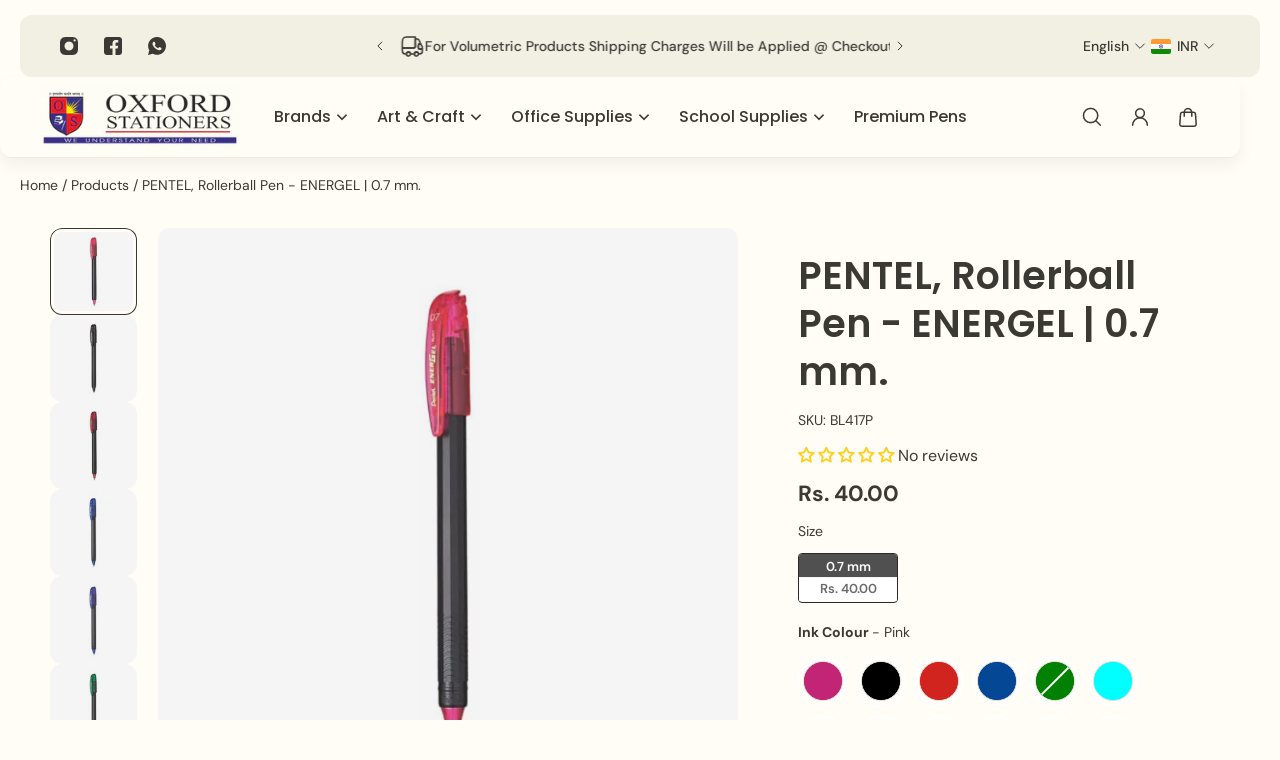

--- FILE ---
content_type: text/css
request_url: https://cdn.shopify.com/extensions/c393c429-4603-43ac-8582-ada84e43beea/shiprocket-promise-43/assets/instant-widget.css
body_size: 938
content:
.overlay-bg * {
    box-sizing: border-box;
    font-family: Arial, Helvetica, sans-serif !important; 
    letter-spacing: 0px;
    line-height: 16px;
}
.overlay-bg ::-webkit-scrollbar {
    width: 10px;
    margin-left:-3px;
  }
  
  /* Track */
  .overlay-bg ::-webkit-scrollbar-track {
    box-shadow: inset 0 0 5px grey; 
    border: 2px solid white;
    border-radius: 10px;
    margin:10px;
  
    
  }
   
  /* Handle */
  .overlay-bg ::-webkit-scrollbar-thumb {
    background: #A6A4B7; 
    border-radius: 10px;
    margin:1px;
    
  }
  
  /* Handle on hover */
  .overlay-bg ::-webkit-scrollbar-thumb:hover {
    background: #A6A4B7; 
  }
 /* * {
    box-sizing: border-box;
    font-family: Arial, Helvetica, sans-serif;
} */
/*
.promise-pdp-page > div {
    display: block;
} */

.promise-pdp-page ::-webkit-scrollbar {
    display: none;
    /* Safari and Chrome */
}
.promise-pdp-page :focus-visible {
    outline: none;
    outline-offset: 0 rem;
    box-shadow: none;
}
.promise-pdp-page * {
    font-family: Arial, Helvetica, sans-serif !important; 
}

.pro-tag-box {
    background: transparent linear-gradient(126deg, #e6faeb 0%, #eeeafd 100%) 0% 0% no-repeat padding-box;
    border: 1px solid #00000000;
    border-radius: 10px;
    padding: 18px;
    padding-right: 0px;

}

.pro-tag-box-small {
    background: transparent linear-gradient(126deg, #e6faeb 0%, #eeeafd 100%) 0% 0% no-repeat padding-box;
    border-radius: 10px;
    padding: 12px 14px;
    margin: 14px 0px;
}
#promise-head-banner{
    width: 100%;
    background: white;
    padding: 3px 0px;
}

.promise-width-large{
    display: flex;
    align-items: center;
    justify-content: space-evenly;
    font-size: 14px;
}

.promise-flexbox {
    display: flex;
}

.promise-space-between {
    justify-content: space-between;
}

.flex-end-align {
    align-items: flex-end;
}

.center-align {
    align-items: center;
}
.promise-center-align {
    text-align: center;
}

.promise-overlay-bg * {
    box-sizing: border-box;
    font-family: Arial, Helvetica, sans-serif !important;
    letter-spacing: 0px;
    line-height: 16px;
}
.promise-overlay-bg {
    position: fixed;
    background: #000000aa;
    width: 100%;
    height: 100vh;
    z-index: 99999999999;
    transition: opacity 0.3s ease-out, height 0.3s ease-out;
    font-family: Arial, Helvetica, sans-serif;
}

.space-around {
    justify-content: space-around;
}

.pro-tag-text {
    color: #2C1566;

}

.display-none {
    visibility: hidden;
    opacity: 0;

}
.promise-no-scroll {
    overflow: hidden;
  }

.overlay-bg {
    position: fixed;
    background: #000000aa;
    width: 100%;
    height: 100vh;
    z-index: 99999999999;
    transition: opacity 0.3s ease-out, height 0.3s ease-out;
    font-family: Arial, Helvetica, sans-serif;
}

.promise-overlay-cancel {
    height: 28px;
    background: white;
    width: 28px;
    margin-left: calc(50% + 186px);
    border-radius: 50%;

    text-align: center;
    padding: 7px;
    font-size: 13px;
    color: #6a6a6a;
    cursor: pointer;
    line-height: 15px;
    position: fixed;
    
    bottom: calc(60vh + 88px);
}

.overlay-main {
    position: fixed;
    transition: all 0.3s;
    border-radius: 10px;
    left: calc(50% - 225px);
    width: 450px;
    bottom: -9px;
}
.promise-overlay-main {
    min-height: 16vh;
    background: white;
    position: fixed;
    bottom: 0;
    border-radius: 20px 20px 0px 0px;
    width: 100%;
    padding: 21px;
}
.overlay-header {
    position: fixed;
    bottom: calc( 60vh - 12px);
    background: white;
    width: 450px;
    padding: 20px;
    border-radius: 15px 15px 0px 0px;
}

.mb-badge {
    height: 120px
}

.promise-custom-header {
    min-height: 50px;
    width: 77%;
    background: pink;
    border-radius: 8px;
    background: transparent linear-gradient(326deg, hsla(26, 59%, 61%, 0.108) 0%, hsla(252, 65%, 56%, 0.11) 49%, hsla(187, 66%, 68%, 0.11) 100%) 0% 0% no-repeat padding-box;
    padding: 15px;
    display: flex;
    justify-content: space-between;
    align-items: center;
    line-height: 12px;
    margin: 10px auto;
    letter-spacing: 0px;
    font-family: Arial, Helvetica, sans-serif !important;
}
.mg-10-px {
    margin-left: 10px;
    font-size: 14px !important;
}
.pro-features-text {
font-size : 12px;
}
.promise-theme2-text {
    font-size: 14px;
}
.pro-web-text {
    font-size: 17px;
    }
    @media only screen and (max-width: 390px){
        .promise-theme2-text {
            font-size: 12px;
        }
    }
@media only screen and (max-width: 500px) {
    .promise-overlay-cancel {
        margin-left: calc(50% + 136px);
       

    }

    .overlay-main {

        left: calc(50% - 175px);
        width: 350px;
    }
    .promise-overlay-main {
        min-height: 16vh;
        background: white;
        position: fixed;
        bottom: 0;
        border-radius: 20px 20px 0px 0px;
        width: 100%;
        padding: 21px;
    }

    .promsie-overlay-bg {
        position: fixed;
        background: #000000aa;
        width: 100%;
        height: 100vh;
        z-index: 99999999999;
        transition: opacity 0.3s ease-out, height 0.3s ease-out;
        font-family: Arial, Helvetica, sans-serif;
    }
    .overlay-header {

        width: 350px;

    }
    .mb-badge{
        height: 80px
    }
    .pro-web-text {
        font-size: 14px;
        }
             
   
   
}

@media only screen and (max-width: 1250px) {
    .promise-custom-header {
        min-height: 50px;
        width: 90%;
        background: pink;
        border-radius: 8px;
        background: transparent linear-gradient(326deg, hsla(26, 59%, 61%, 0.108) 0%, hsla(252, 65%, 56%, 0.11) 49%, hsla(187, 66%, 68%, 0.11) 100%) 0% 0% no-repeat padding-box;
        padding: 15px;
        display: flex;
        justify-content: space-between;
        align-items: center;
        line-height: 12px;
        margin: 10px auto;
        letter-spacing: 0px;

    }

}

.shimmer-lines {
    height: 10px;
    margin: 10px;
    width: 90%; 
    display: block !important;
  }
  .shimmer-box {
      height: 40px;
    margin: 10px;
    width: 90%; 
    display: block !important;
  }
  
  .shine {
    background: #f6f7f8;
    background-image: linear-gradient(to right, #f6f7f8 0%, #edeef1 20%, #f6f7f8 40%, #f6f7f8 100%);
    background-repeat: no-repeat;
    background-size: 800px 104px; 
    display: inline-block;
    position: relative; 
    display: block !important;
    -webkit-animation-duration: 1s;
    -webkit-animation-fill-mode: forwards; 
    -webkit-animation-iteration-count: infinite;
    -webkit-animation-name: placeholderShimmer;
    -webkit-animation-timing-function: linear;
    }
    @-webkit-keyframes placeholderShimmer {
    0% {
      background-position: -468px 0;
    }
    
    100% {
      background-position: 468px 0; 
    }
  }
  .circle-container {
    position: relative;
    display: inline-block;
  }
  
  .circle-animation {
      position: absolute;
      border: 1px solid #683eb9;
      border-radius: 50%;
      width: 16px;
      height: 16px;
      animation: promise_pulse 2s linear infinite;
      top: 0px;
      left: 2px;
      display: block !important;
  }
  
  @keyframes promise_pulse {
    0% {
      transform: scale(0.8);
      opacity: 0.4;
    }
    100% {
      transform: scale(2.8);
      opacity: 0.1;
    }
    
  }
  @keyframes edd_pulse {
   
      50% {
        transform: scale(1.2);
        border-bottom: 4px solid #9879ecb3;
        border-top: 4px solid #78eb8fcf;
        border-right: 4px solid #9879ecde;
        border-left: 4px solid #78eb8fa6;
      }
  }

--- FILE ---
content_type: text/javascript
request_url: https://cdn.starapps.studio/apps/vsk/49af2d/data.js
body_size: 22254
content:
"use strict";"undefined"==typeof window.starapps_data&&(window.starapps_data={}),"undefined"==typeof window.starapps_data.product_groups&&(window.starapps_data.product_groups=[{"id":4053038,"products_preset_id":606837,"collections_swatch":"first_product_image","group_name":"0.5 MM Pack Of - PENTEL, Lead - Ain Stein","option_name":"Pack Of","collections_preset_id":606842,"display_position":"bottom","products_swatch":"first_product_image","mobile_products_preset_id":606837,"mobile_products_swatch":"first_product_image","mobile_collections_preset_id":606842,"mobile_collections_swatch":"first_product_image","same_products_preset_for_mobile":true,"same_collections_preset_for_mobile":true,"option_values":[{"id":9327376204070,"option_value":"10 Leads","handle":"pentel-lead-ain-stein-0-5-mm-10-leads","published":true,"swatch_src":null,"swatch_value":null},{"id":9077315633446,"option_value":"12 Leads","handle":"pentel-lead-ain-stein-0-5-mm-12-leads","published":true,"swatch_src":null,"swatch_value":null},{"id":8959124308262,"option_value":"40 Leads","handle":"pentel-lead-ain-stein-0-5-mm-40-leads","published":true,"swatch_src":null,"swatch_value":null}]},{"id":4194140,"products_preset_id":606837,"collections_swatch":"first_product_image","group_name":"0. 7 MM Pack Of - PENTEL, Lead - Ain Stein","option_name":"Pack Of","collections_preset_id":606842,"display_position":"bottom","products_swatch":"first_product_image","mobile_products_preset_id":606837,"mobile_products_swatch":"first_product_image","mobile_collections_preset_id":606842,"mobile_collections_swatch":"first_product_image","same_products_preset_for_mobile":true,"same_collections_preset_for_mobile":true,"option_values":[{"id":9327352938790,"option_value":"10 Leads","handle":"pentel-lead-ain-stein-0-7-mm-10-leads","published":true,"swatch_src":null,"swatch_value":null},{"id":8255878594854,"option_value":"40 Leads","handle":"pentel-lead-ain-stein-0-7-mm-40-leads","published":true,"swatch_src":null,"swatch_value":null}]},{"id":3933632,"products_preset_id":606835,"collections_swatch":"custom_swatch","group_name":"ABRO, Spray Paint","option_name":"Available Color","collections_preset_id":null,"display_position":"bottom","products_swatch":"custom_swatch","mobile_products_preset_id":606835,"mobile_products_swatch":"custom_swatch","mobile_collections_preset_id":null,"mobile_collections_swatch":"custom_swatch","same_products_preset_for_mobile":true,"same_collections_preset_for_mobile":true,"option_values":[{"id":8273545986342,"option_value":"39 GLOSS BLACK","handle":"abro-spray-paint-39-gloss-black-400-ml","published":true,"swatch_src":"color","swatch_value":"#0E0E0E"},{"id":8273555980582,"option_value":"190 LACQUER","handle":"abro-spray-paint-190-lacquer-400-ml","published":true,"swatch_src":"color","swatch_value":"#E4E4E4"},{"id":8273565090086,"option_value":"20 IVORY","handle":"abro-spray-paint-20-ivory-400-ml","published":true,"swatch_src":"color","swatch_value":"#D0CCC7"},{"id":8273565122854,"option_value":"6 ORANGE RED","handle":"abro-spray-paint-6-orange-red-400-ml","published":true,"swatch_src":"color","swatch_value":"#CD4348"},{"id":8273565155622,"option_value":"40 GLOSS WHITE","handle":"abro-spray-paint-40-gloss-white-400-ml","published":true,"swatch_src":"color","swatch_value":"#D0CCCB"},{"id":8273565188390,"option_value":"143 GOLDEN BROWN","handle":"abro-spray-paint-143-golden-brown-400-ml","published":true,"swatch_src":"color","swatch_value":"#4B312A"},{"id":8273565221158,"option_value":"141 DEEP BROWN","handle":"abro-spray-paint-141-deep-brown-400-ml","published":true,"swatch_src":"color","swatch_value":"#6D5D5E"},{"id":8273565286694,"option_value":"132 BRONZE","handle":"abro-spray-paint-132-bronze-400-ml","published":true,"swatch_src":"color","swatch_value":"#593F2A"},{"id":8273565319462,"option_value":"35 GOLD","handle":"abro-spray-paint-35-gold-400-ml","published":true,"swatch_src":"color","swatch_value":"#DABA3F"},{"id":8273565352230,"option_value":"318 BRIGHT CHROME","handle":"abro-spray-paint-318-bright-chrome-400-ml","published":true,"swatch_src":"color","swatch_value":"#B8B4BA"},{"id":8273565384998,"option_value":"34 SPARKLE GOLD","handle":"abro-spray-paint-34-sparkle-gold-400-ml","published":true,"swatch_src":"color","swatch_value":"#E8BF78"},{"id":8273571119398,"option_value":"4 MATT BALCK","handle":"abro-spray-paint-4-matt-balck-400-ml","published":true,"swatch_src":"color","swatch_value":"#111116"},{"id":8273571152166,"option_value":"89 MATT LIGHT GREY","handle":"abro-spray-paint-89-matt-light-grey-400-ml","published":true,"swatch_src":"color","swatch_value":"#626262"},{"id":8299843748134,"option_value":"312 ISUZU BLUE","handle":"abro-spray-paint-312-isuzu-blue-400-ml","published":true,"swatch_src":"color","swatch_value":"#329BE0"},{"id":8299843780902,"option_value":"19 OFF WHITE","handle":"abro-spray-paint-19-off-white-400-ml","published":true,"swatch_src":"color","swatch_value":"#C8C0B5"},{"id":8299843813670,"option_value":"14 TANGE ORANGE","handle":"abro-spray-paint-14-tange-orange-400-ml","published":true,"swatch_src":"color","swatch_value":"#F34530"},{"id":8299843879206,"option_value":"41 CANARY YELLOW","handle":"abro-spray-paint-41-canary-yellow-400-ml","published":true,"swatch_src":"color","swatch_value":"#CFB32F"},{"id":8299843911974,"option_value":"48 HAIER GREY","handle":"abro-spray-paint-48-haier-grey-400-ml","published":true,"swatch_src":"color","swatch_value":"#BFB9BF"},{"id":8299843944742,"option_value":"RAL9003 SIGNAL WHITE","handle":"abro-spray-paint-ral9003-signal-white-400-ml","published":true,"swatch_src":"color","swatch_value":"#D0CCCB"},{"id":8299864686886,"option_value":"219 SHIFENG BLUE","handle":"abro-spray-paint-219-shifeng-blue-400-ml","published":true,"swatch_src":"color","swatch_value":"#2B305A"},{"id":8299864752422,"option_value":"28 COPPER","handle":"abro-spray-paint-28-copper-400-ml","published":true,"swatch_src":"color","swatch_value":"#7C3828"},{"id":8299864785190,"option_value":"304 DEEP GRAY","handle":"abro-spray-paint-304-deep-gray-400-ml","published":true,"swatch_src":"color","swatch_value":"#1D202B"},{"id":8299864817958,"option_value":"31 DEEP YELLOW","handle":"abro-spray-paint-31-deep-yellow-400-ml","published":true,"swatch_src":"color","swatch_value":"#FEA052"},{"id":8299896865062,"option_value":"313 LIGHT PINK","handle":"abro-spray-paint-313-light-pink-400-ml","published":true,"swatch_src":"color","swatch_value":"#FDD5E7"},{"id":8299896897830,"option_value":"36 SILVER","handle":"abro-spray-paint-36-silver-400-ml","published":true,"swatch_src":"color","swatch_value":"#BFB9BF"},{"id":8440195973414,"option_value":"1005 FLUORESCENT YELLOW","handle":"abro-spray-paint-1005-fluorescent-yellow-400-ml","published":true,"swatch_src":"color","swatch_value":"#BCDB04"},{"id":8440198463782,"option_value":"1001 FLUORESCENT RED","handle":"abro-spray-paint-1001-fluorescent-red-400-ml","published":true,"swatch_src":"color","swatch_value":"#DA2935"},{"id":8440207704358,"option_value":"037 FRESH GREEN","handle":"abro-spray-paint-037-fresh-green-400-ml","published":true,"swatch_src":"color","swatch_value":"#166D42"},{"id":8440201642278,"option_value":"1002 FLUORESCENT PINK","handle":"abro-spray-paint-1002-fluorescent-pink-400-ml","published":true,"swatch_src":"color","swatch_value":"#FF7194"},{"id":8440209309990,"option_value":"1003 FLUORESCENT GREEN","handle":"abro-spray-paint-1003-fluorescent-green-400-ml","published":true,"swatch_src":"color","swatch_value":"#32A309"},{"id":8440216060198,"option_value":"1006 FLUORESCENT ORANGE","handle":"abro-spray-paint-1006-fluorescent-orange-400-ml","published":true,"swatch_src":"color","swatch_value":"#F04431"},{"id":8440224940326,"option_value":"90 SIEMENS GREY","handle":"abro-spray-paint-90-siemens-grey-400-ml","published":true,"swatch_src":"color","swatch_value":"#ADAC9A"},{"id":8443565703462,"option_value":"137 DEEP RED","handle":"abro-spray-paint-137-deep-red-400-ml","published":true,"swatch_src":"color","swatch_value":"#941E1F"},{"id":8592361062694,"option_value":"8 MARS RED","handle":"abro-spray-paint-8-mars-red-400-ml","published":true,"swatch_src":"color","swatch_value":"#701E21"},{"id":9105697014054,"option_value":"91 HAVELLS GREY","handle":"abro-spray-paint-91-havells-grey-400-ml","published":true,"swatch_src":"color","swatch_value":"#8C8A71"},{"id":9105764090150,"option_value":"1004 FLUORESCENT BLUE","handle":"abro-spray-paint-1004-fluorescent-blue-400-ml","published":true,"swatch_src":"color","swatch_value":"#1394CE"}]},{"id":4384273,"products_preset_id":606837,"collections_swatch":"first_product_image","group_name":"BRUSTRO, Drawing Paper","option_name":"Available Size","collections_preset_id":606842,"display_position":"bottom","products_swatch":"first_product_image","mobile_products_preset_id":606837,"mobile_products_swatch":"first_product_image","mobile_collections_preset_id":606842,"mobile_collections_swatch":"first_product_image","same_products_preset_for_mobile":true,"same_collections_preset_for_mobile":true,"option_values":[{"id":8605449126182,"option_value":"A3","handle":"brustro-drawing-paper-a3-10-2-sheets-200-gsm","published":true,"swatch_src":null,"swatch_value":null},{"id":8605417537830,"option_value":"A4","handle":"brustro-drawing-paper-a4-20-4-sheets-200-gsm","published":true,"swatch_src":null,"swatch_value":null}]},{"id":4384270,"products_preset_id":606837,"collections_swatch":"first_product_image","group_name":"BRUSTRO, Oil Painting Sheet - Artist","option_name":"Available Size","collections_preset_id":606842,"display_position":"bottom","products_swatch":"first_product_image","mobile_products_preset_id":606837,"mobile_products_swatch":"first_product_image","mobile_collections_preset_id":606842,"mobile_collections_swatch":"first_product_image","same_products_preset_for_mobile":true,"same_collections_preset_for_mobile":true,"option_values":[{"id":8605624369446,"option_value":"A3","handle":"brustro-oil-painting-sheet-artists-a3-5-1-sheets-300-gsm","published":true,"swatch_src":null,"swatch_value":null},{"id":9484413567270,"option_value":"A4","handle":"brustro-oil-painting-sheet-artist-a4-9-3-sheets-300-gsm","published":true,"swatch_src":null,"swatch_value":null},{"id":9484398526758,"option_value":"A5","handle":"brustro-oil-painting-sheet-artist-a5-18-6-sheets-300-gsm","published":true,"swatch_src":null,"swatch_value":null}]},{"id":4384274,"products_preset_id":606837,"collections_swatch":"first_product_image","group_name":"BRUSTRO, Watercolour Sheet","option_name":"Available Size","collections_preset_id":606842,"display_position":"bottom","products_swatch":"first_product_image","mobile_products_preset_id":606837,"mobile_products_swatch":"first_product_image","mobile_collections_preset_id":606842,"mobile_collections_swatch":"first_product_image","same_products_preset_for_mobile":true,"same_collections_preset_for_mobile":true,"option_values":[{"id":9041662837030,"option_value":"A3","handle":"brustro-watercolour-sheet-artist-a3-5-1-sheets-300-gsm","published":true,"swatch_src":null,"swatch_value":null},{"id":8605305962790,"option_value":"A4","handle":"brustro-watercolour-sheet-artists-a4-9-3-sheets-300-gsm","published":true,"swatch_src":null,"swatch_value":null}]},{"id":4384272,"products_preset_id":606837,"collections_swatch":"first_product_image","group_name":"BRUSTRO, Watercolour Sheet - ARTISTS'","option_name":"Available Size","collections_preset_id":606842,"display_position":"bottom","products_swatch":"first_product_image","mobile_products_preset_id":606837,"mobile_products_swatch":"first_product_image","mobile_collections_preset_id":606842,"mobile_collections_swatch":"first_product_image","same_products_preset_for_mobile":true,"same_collections_preset_for_mobile":true,"option_values":[{"id":8605608935718,"option_value":"A3","handle":"brustro-watercolour-sheet-artists-a3-6-2-sheets-200-gsm","published":true,"swatch_src":null,"swatch_value":null},{"id":8238397751590,"option_value":"A4","handle":"brustro-watercolour-sheet-artists-a4-12-4-sheets-200-gsm","published":true,"swatch_src":null,"swatch_value":null}]},{"id":5025205,"products_preset_id":606833,"collections_swatch":"first_product_image","group_name":"CAMEL, Acrylic Colours - ARTIST","option_name":"Volume","collections_preset_id":606842,"display_position":"top","products_swatch":"first_product_image","mobile_products_preset_id":606833,"mobile_products_swatch":"first_product_image","mobile_collections_preset_id":606842,"mobile_collections_swatch":"first_product_image","same_products_preset_for_mobile":true,"same_collections_preset_for_mobile":true,"option_values":[{"id":8737410351398,"option_value":"40 mL","handle":"camel-acrylic-colours-artist-40-ml","published":true,"swatch_src":null,"swatch_value":null},{"id":8745013248294,"option_value":"120 mL","handle":"camel-acrylic-colours-artist-120-ml","published":true,"swatch_src":null,"swatch_value":null}]},{"id":5025215,"products_preset_id":606833,"collections_swatch":"first_product_image","group_name":"CAMEL, Acrylic Colours - FABRICA ULTRA","option_name":"Volume","collections_preset_id":606842,"display_position":"top","products_swatch":"first_product_image","mobile_products_preset_id":606833,"mobile_products_swatch":"first_product_image","mobile_collections_preset_id":606842,"mobile_collections_swatch":"first_product_image","same_products_preset_for_mobile":true,"same_collections_preset_for_mobile":true,"option_values":[{"id":8745367699750,"option_value":"15 mL","handle":"camel-acrylic-colours-fabrica-ultra-15-ml","published":true,"swatch_src":null,"swatch_value":null},{"id":8746944135462,"option_value":"100 mL","handle":"camel-acrylic-colours-fabrica-ultra-100-ml","published":true,"swatch_src":null,"swatch_value":null},{"id":8747024580902,"option_value":"500 mL","handle":"camel-acrylic-colours-fabrica-ultra-500-ml","published":true,"swatch_src":null,"swatch_value":null}]},{"id":5551733,"products_preset_id":606840,"collections_swatch":"first_product_image","group_name":"Camel Artist Mop Brushes","option_name":"Sets","collections_preset_id":null,"display_position":"top","products_swatch":"first_product_image","mobile_products_preset_id":606840,"mobile_products_swatch":"first_product_image","mobile_collections_preset_id":null,"mobile_collections_swatch":"first_product_image","same_products_preset_for_mobile":true,"same_collections_preset_for_mobile":true,"option_values":[{"id":10062483161382,"option_value":"Set of 5","handle":"camel-paint-brushes-artist-series-73-mop-set-of-5","published":true,"swatch_src":null,"swatch_value":null},{"id":10068479213862,"option_value":"Set of 3","handle":"camel-paint-brushes-artist-series-73-mop-set-of-3","published":true,"swatch_src":null,"swatch_value":null}]},{"id":5261648,"products_preset_id":606840,"collections_swatch":"first_product_image","group_name":"CAMEL, Brush Pen","option_name":"Set of","collections_preset_id":606841,"display_position":"top","products_swatch":"first_product_image","mobile_products_preset_id":606840,"mobile_products_swatch":"first_product_image","mobile_collections_preset_id":606841,"mobile_collections_swatch":"first_product_image","same_products_preset_for_mobile":true,"same_collections_preset_for_mobile":true,"option_values":[{"id":10015239176486,"option_value":"6","handle":"camel-brush-pen-set-of-6","published":true,"swatch_src":null,"swatch_value":null},{"id":8421426757926,"option_value":"12","handle":"camel-brush-pen-set-of-12","published":true,"swatch_src":null,"swatch_value":null},{"id":10015287804198,"option_value":"24","handle":"camel-brush-pen-set-of-24","published":true,"swatch_src":null,"swatch_value":null}]},{"id":3965764,"products_preset_id":606837,"collections_swatch":"first_product_image","group_name":"CAMEL, Canvas Roll - PROFESSIONAL COTTON","option_name":"Grain","collections_preset_id":606842,"display_position":"top","products_swatch":"first_product_image","mobile_products_preset_id":606837,"mobile_products_swatch":"first_product_image","mobile_collections_preset_id":606842,"mobile_collections_swatch":"first_product_image","same_products_preset_for_mobile":true,"same_collections_preset_for_mobile":true,"option_values":[{"id":9007671050534,"option_value":"Fine","handle":"camel-canvas-roll-professional-cotton-fine-grain","published":true,"swatch_src":null,"swatch_value":null},{"id":8751241822502,"option_value":"Medium","handle":"camel-canvas-roll-professional-cotton-medium-grain","published":true,"swatch_src":null,"swatch_value":null}]},{"id":4041798,"products_preset_id":606837,"collections_swatch":"first_product_image","group_name":"CAMEL, Fluid Acrylic Kit","option_name":"Available Shades","collections_preset_id":606842,"display_position":"bottom","products_swatch":"first_product_image","mobile_products_preset_id":606837,"mobile_products_swatch":"first_product_image","mobile_collections_preset_id":606842,"mobile_collections_swatch":"first_product_image","same_products_preset_for_mobile":true,"same_collections_preset_for_mobile":true,"option_values":[{"id":8945188274470,"option_value":"Aqua","handle":"camel-fluid-acrylic-kit-aqua-shades","published":true,"swatch_src":null,"swatch_value":null},{"id":9053696164134,"option_value":"Sunset","handle":"camel-fluid-acrylic-kit-sunset-shades","published":true,"swatch_src":null,"swatch_value":null},{"id":9063763575078,"option_value":"Monochrome","handle":"camel-fluid-acrylic-kit-monochrome-shades","published":true,"swatch_src":null,"swatch_value":null}]},{"id":3740254,"products_preset_id":606833,"collections_swatch":"first_product_image","group_name":"CAMEL, Poster Colour","option_name":"Set Of","collections_preset_id":606842,"display_position":"top","products_swatch":"first_product_image","mobile_products_preset_id":606833,"mobile_products_swatch":"first_product_image","mobile_collections_preset_id":606842,"mobile_collections_swatch":"first_product_image","same_products_preset_for_mobile":true,"same_collections_preset_for_mobile":true,"option_values":[{"id":8421418762534,"option_value":"6","handle":"camel-poster-colour-set-of-6-10-ml","published":true,"swatch_src":"No","swatch_value":null},{"id":8421420728614,"option_value":"12","handle":"camel-poster-colour-set-of-12-10-ml","published":true,"swatch_src":"No","swatch_value":null},{"id":8421422235942,"option_value":"18","handle":"camel-poster-colour-set-of-18-10-ml","published":true,"swatch_src":"No","swatch_value":null}]},{"id":3759889,"products_preset_id":606837,"collections_swatch":"first_product_image","group_name":"CAMEL, Soft Pastels - Artist","option_name":"Set of","collections_preset_id":606842,"display_position":"bottom","products_swatch":"first_product_image","mobile_products_preset_id":606837,"mobile_products_swatch":"first_product_image","mobile_collections_preset_id":606842,"mobile_collections_swatch":"first_product_image","same_products_preset_for_mobile":true,"same_collections_preset_for_mobile":true,"option_values":[{"id":8276233322790,"option_value":"20","handle":"camel-soft-pastels-artist-set-of-20","published":true,"swatch_src":"No","swatch_value":null},{"id":8427067539750,"option_value":"36","handle":"camel-soft-pastels-artist-set-of-36","published":true,"swatch_src":"No","swatch_value":null}]},{"id":5261656,"products_preset_id":606840,"collections_swatch":"first_product_image","group_name":"CAMEL, Watercolour Tubes | 5 ml.","option_name":"Set of","collections_preset_id":606841,"display_position":"top","products_swatch":"first_product_image","mobile_products_preset_id":606840,"mobile_products_swatch":"first_product_image","mobile_collections_preset_id":606841,"mobile_collections_swatch":"first_product_image","same_products_preset_for_mobile":true,"same_collections_preset_for_mobile":true,"option_values":[{"id":10015326765350,"option_value":"12","handle":"camel-watercolour-tubes-set-of-12-5-ml","published":true,"swatch_src":null,"swatch_value":null},{"id":10015340429606,"option_value":"14","handle":"camel-watercolour-tubes-set-of-14-5-ml","published":true,"swatch_src":null,"swatch_value":null},{"id":10015345606950,"option_value":"18","handle":"camel-watercolour-tubes-set-of-18-5-ml","published":true,"swatch_src":null,"swatch_value":null}]},{"id":3927404,"products_preset_id":606837,"collections_swatch":"first_product_image","group_name":"Category_LINC PENTONIC Set 10","option_name":"Category","collections_preset_id":606842,"display_position":"top","products_swatch":"first_product_image","mobile_products_preset_id":606837,"mobile_products_swatch":"first_product_image","mobile_collections_preset_id":606842,"mobile_collections_swatch":"first_product_image","same_products_preset_for_mobile":true,"same_collections_preset_for_mobile":true,"option_values":[{"id":8238395261222,"option_value":"Gel Pen","handle":"linc-gel-pen-pentonic-0-6-mm-pack-of-10","published":true,"swatch_src":null,"swatch_value":null},{"id":8238395359526,"option_value":"Ballpoint Pen ","handle":"linc-ballpoint-pen-pentonic-0-7-mm-pack-of-10","published":true,"swatch_src":null,"swatch_value":null}]},{"id":4063893,"products_preset_id":606837,"collections_swatch":"first_product_image","group_name":"Category _PARKER, Ballpoint Pen - CLASSIC","option_name":"Trim","collections_preset_id":606842,"display_position":"bottom","products_swatch":"first_product_image","mobile_products_preset_id":606837,"mobile_products_swatch":"first_product_image","mobile_collections_preset_id":606842,"mobile_collections_swatch":"first_product_image","same_products_preset_for_mobile":true,"same_collections_preset_for_mobile":true,"option_values":[{"id":8249848398118,"option_value":"Gold Trim","handle":"parker-ballpoint-pen-classic-stainless-steel-gold-trim-fine","published":true,"swatch_src":null,"swatch_value":null},{"id":8455313883430,"option_value":"Chrome Trim","handle":"parker-ballpoint-pen-classic-matte-black-chrome-trim","published":true,"swatch_src":null,"swatch_value":null}]},{"id":3964422,"products_preset_id":606837,"collections_swatch":"first_product_image","group_name":"Category_STABILO, Fineliner Pen - POINT 88","option_name":"Category","collections_preset_id":606842,"display_position":"top","products_swatch":"first_product_image","mobile_products_preset_id":606837,"mobile_products_swatch":"first_product_image","mobile_collections_preset_id":606842,"mobile_collections_swatch":"first_product_image","same_products_preset_for_mobile":true,"same_collections_preset_for_mobile":true,"option_values":[{"id":9004760891686,"option_value":"Brilliant Colors","handle":"stabilo-fineliner-pen-point-88-0-4-mm-set-of-10","published":true,"swatch_src":null,"swatch_value":null},{"id":8998778274086,"option_value":"Pastel Colors","handle":"stabilo-fineliner-pen-point-88-pastel-0-4-mm-set-of-8","published":true,"swatch_src":null,"swatch_value":null}]},{"id":3959141,"products_preset_id":606837,"collections_swatch":"first_product_image","group_name":"Category_STABILO, Highlighter - BOSS MINI","option_name":"Category","collections_preset_id":606842,"display_position":"top","products_swatch":"first_product_image","mobile_products_preset_id":606837,"mobile_products_swatch":"first_product_image","mobile_collections_preset_id":606842,"mobile_collections_swatch":"first_product_image","same_products_preset_for_mobile":true,"same_collections_preset_for_mobile":true,"option_values":[{"id":8998733742374,"option_value":"Pastel love","handle":"stabilo-highlighter-boss-mini-pastellove-pack-of-3","published":true,"swatch_src":null,"swatch_value":null},{"id":8557151453478,"option_value":"Sweet Friends","handle":"stabilo-highlighter-boss-mini-sweet-friends-pack-of-3","published":true,"swatch_src":null,"swatch_value":null}]},{"id":3964237,"products_preset_id":606837,"collections_swatch":"first_product_image","group_name":"category_STABILO, Highlighter - BOSS ORIGINAL ARTY","option_name":"Category","collections_preset_id":606842,"display_position":"top","products_swatch":"first_product_image","mobile_products_preset_id":606837,"mobile_products_swatch":"first_product_image","mobile_collections_preset_id":606842,"mobile_collections_swatch":"first_product_image","same_products_preset_for_mobile":true,"same_collections_preset_for_mobile":true,"option_values":[{"id":8557317030182,"option_value":"Pastel Colors","handle":"stabilo-highlighter-boss-original-pastel-colors-pack-of-4","published":true,"swatch_src":null,"swatch_value":null},{"id":8574841028902,"option_value":"Cool Colors","handle":"stabilo-highlighter-boss-original-arty-cool-colors-pack-of-5","published":true,"swatch_src":null,"swatch_value":null},{"id":8574905155878,"option_value":"Warm Colors","handle":"stabilo-highlighter-boss-original-arty-warm-colors-pack-of-5","published":true,"swatch_src":null,"swatch_value":null},{"id":8999866892582,"option_value":"Nature Colors","handle":"stabilo-highlighter-boss-original-naturecolors-set-of-4","published":true,"swatch_src":null,"swatch_value":null},{"id":8998785777958,"option_value":"Deskset","handle":"stabilo-highlighter-boss-original-arty-deskset-pack-of-23","published":true,"swatch_src":null,"swatch_value":null}]},{"id":3959155,"products_preset_id":606837,"collections_swatch":"first_product_image","group_name":"Category_STABILO, Highlighter - SWING COOL","option_name":"Category","collections_preset_id":606842,"display_position":"top","products_swatch":"first_product_image","mobile_products_preset_id":606837,"mobile_products_swatch":"first_product_image","mobile_collections_preset_id":606842,"mobile_collections_swatch":"first_product_image","same_products_preset_for_mobile":true,"same_collections_preset_for_mobile":true,"option_values":[{"id":8998746521894,"option_value":"Swing Cool","handle":"stabilo-highlighter-swing-cool-set-of-6","published":true,"swatch_src":null,"swatch_value":null},{"id":8998792462630,"option_value":"Swing Cool Pastel","handle":"stabilo-highlighter-swing-cool-pastel-pack-of-4","published":true,"swatch_src":null,"swatch_value":null}]},{"id":4063896,"products_preset_id":606837,"collections_swatch":"first_product_image","group_name":"Chrome Trim PARKER, Ballpoint Pen - CLASSIC","option_name":"Body Colour","collections_preset_id":606842,"display_position":"bottom","products_swatch":"first_product_image","mobile_products_preset_id":606837,"mobile_products_swatch":"first_product_image","mobile_collections_preset_id":606842,"mobile_collections_swatch":"first_product_image","same_products_preset_for_mobile":true,"same_collections_preset_for_mobile":true,"option_values":[{"id":8455313883430,"option_value":"Matte Black","handle":"parker-ballpoint-pen-classic-matte-black-chrome-trim","published":true,"swatch_src":null,"swatch_value":null},{"id":8974285799718,"option_value":"Stainless Steel","handle":"parker-ballpoint-pen-classic-stainless-steel-chrome-trim-fine","published":true,"swatch_src":null,"swatch_value":null}]},{"id":4053033,"products_preset_id":606837,"collections_swatch":"first_product_image","group_name":"Diff Lead - PENTEL, Lead - Ain Stein","option_name":"Diff Lead","collections_preset_id":606842,"display_position":"top","products_swatch":"first_product_image","mobile_products_preset_id":606837,"mobile_products_swatch":"first_product_image","mobile_collections_preset_id":606842,"mobile_collections_swatch":"first_product_image","same_products_preset_for_mobile":true,"same_collections_preset_for_mobile":true,"option_values":[{"id":9325810090278,"option_value":"0.3 mm","handle":"pentel-lead-ain-stein-0-3-mm-15-leads","published":true,"swatch_src":null,"swatch_value":null},{"id":8959124308262,"option_value":"0.5 mm","handle":"pentel-lead-ain-stein-0-5-mm-40-leads","published":true,"swatch_src":null,"swatch_value":null},{"id":8255878594854,"option_value":"0.7 mm","handle":"pentel-lead-ain-stein-0-7-mm-40-leads","published":true,"swatch_src":null,"swatch_value":null},{"id":8255878627622,"option_value":"0.9 mm","handle":"pentel-lead-ain-stein-0-9-mm-36-leads","published":true,"swatch_src":null,"swatch_value":null}]},{"id":4200435,"products_preset_id":606833,"collections_swatch":"first_product_image","group_name":"Diff Size : PENTEL, Lead - Ain Stein | 10 Leads.","option_name":"Diff Size","collections_preset_id":null,"display_position":"bottom","products_swatch":"first_product_image","mobile_products_preset_id":606833,"mobile_products_swatch":"first_product_image","mobile_collections_preset_id":null,"mobile_collections_swatch":"first_product_image","same_products_preset_for_mobile":true,"same_collections_preset_for_mobile":true,"option_values":[{"id":9327352938790,"option_value":"0.7 mm","handle":"pentel-lead-ain-stein-0-7-mm-10-leads","published":true,"swatch_src":null,"swatch_value":null},{"id":9327376204070,"option_value":"0.5 mm","handle":"pentel-lead-ain-stein-0-5-mm-10-leads","published":true,"swatch_src":null,"swatch_value":null}]},{"id":3927207,"products_preset_id":606835,"collections_swatch":"first_product_image","group_name":"DOMS, Erasers","option_name":"","collections_preset_id":606841,"display_position":"bottom","products_swatch":"first_product_image","mobile_products_preset_id":606835,"mobile_products_swatch":"first_product_image","mobile_collections_preset_id":606841,"mobile_collections_swatch":"first_product_image","same_products_preset_for_mobile":true,"same_collections_preset_for_mobile":true,"option_values":[{"id":8315017724198,"option_value":null,"handle":"doms-erasers-groove-retractable","published":true,"swatch_src":null,"swatch_value":null},{"id":8315017822502,"option_value":null,"handle":"doms-erasers-amariz-kneadable-art","published":true,"swatch_src":null,"swatch_value":null},{"id":8316964077862,"option_value":null,"handle":"doms-erasers-coloured-set-of-20","published":true,"swatch_src":null,"swatch_value":null},{"id":8316964143398,"option_value":null,"handle":"doms-erasers-coloured-jar-set-of-100","published":true,"swatch_src":null,"swatch_value":null},{"id":8316964208934,"option_value":null,"handle":"doms-erasers-long-coloured-set-of-20","published":true,"swatch_src":null,"swatch_value":null},{"id":8316964241702,"option_value":null,"handle":"doms-erasers-non-dust-set-of-20","published":true,"swatch_src":null,"swatch_value":null},{"id":8316964340006,"option_value":null,"handle":"doms-erasers-non-dust-extra-long-set-of-20","published":true,"swatch_src":null,"swatch_value":null},{"id":8316964405542,"option_value":null,"handle":"doms-erasers-fragrance-set-of-20","published":true,"swatch_src":null,"swatch_value":null},{"id":8316964503846,"option_value":null,"handle":"doms-erasers-cubo-non-dust-set-of-20","published":true,"swatch_src":null,"swatch_value":null},{"id":8316964798758,"option_value":null,"handle":"doms-erasers-recti5-non-dust","published":true,"swatch_src":null,"swatch_value":null},{"id":8316964897062,"option_value":null,"handle":"doms-erasers-erasil-long-set-of-2","published":true,"swatch_src":null,"swatch_value":null},{"id":8332008784166,"option_value":null,"handle":"doms-erasers-neon-hex-set-of-60","published":true,"swatch_src":null,"swatch_value":null}]},{"id":3795692,"products_preset_id":606837,"collections_swatch":"first_product_image","group_name":"DOMS, Modelling Dough","option_name":"Set of","collections_preset_id":606842,"display_position":"bottom","products_swatch":"first_product_image","mobile_products_preset_id":606837,"mobile_products_swatch":"first_product_image","mobile_collections_preset_id":606842,"mobile_collections_swatch":"first_product_image","same_products_preset_for_mobile":true,"same_collections_preset_for_mobile":true,"option_values":[{"id":8316967158054,"option_value":"10","handle":"doms-modelling-dough-150-gm-set-of-10","published":true,"swatch_src":"No","swatch_value":null},{"id":8802076623142,"option_value":"15","handle":"doms-modelling-dough-20-gm-set-of-15","published":true,"swatch_src":"No","swatch_value":null}]},{"id":3795691,"products_preset_id":606837,"collections_swatch":"first_product_image","group_name":"DOMS, Oil Pastels","option_name":"DOMS, Oil Pastels","collections_preset_id":606842,"display_position":"bottom","products_swatch":"first_product_image","mobile_products_preset_id":606837,"mobile_products_swatch":"first_product_image","mobile_collections_preset_id":606842,"mobile_collections_swatch":"first_product_image","same_products_preset_for_mobile":true,"same_collections_preset_for_mobile":true,"option_values":[{"id":8805029871910,"option_value":"25","handle":"doms-oil-pastels-hex-set-of-25","published":true,"swatch_src":"No","swatch_value":null},{"id":8314760528166,"option_value":"50","handle":"doms-oil-pastels-set-of-50","published":true,"swatch_src":"No","swatch_value":null}]},{"id":3795696,"products_preset_id":606837,"collections_swatch":"first_product_image","group_name":"DOMS, Plastic Crayon","option_name":"Set of","collections_preset_id":606842,"display_position":"bottom","products_swatch":"first_product_image","mobile_products_preset_id":606837,"mobile_products_swatch":"first_product_image","mobile_collections_preset_id":606842,"mobile_collections_swatch":"first_product_image","same_products_preset_for_mobile":true,"same_collections_preset_for_mobile":true,"option_values":[{"id":8316963619110,"option_value":"12","handle":"doms-plastic-crayons-dommymate-set-of-12","published":true,"swatch_src":"No","swatch_value":null},{"id":8316981149990,"option_value":"14","handle":"doms-plastic-crayons-set-of-14","published":true,"swatch_src":"No","swatch_value":null},{"id":8807514341670,"option_value":"28","handle":"doms-plastic-crayons-set-of-28","published":true,"swatch_src":"No","swatch_value":null}]},{"id":3890982,"products_preset_id":606835,"collections_swatch":"first_product_image","group_name":"DOMS, Poster Colour","option_name":"Set of","collections_preset_id":606841,"display_position":"bottom","products_swatch":"first_product_image","mobile_products_preset_id":606835,"mobile_products_swatch":"first_product_image","mobile_collections_preset_id":606841,"mobile_collections_swatch":"first_product_image","same_products_preset_for_mobile":true,"same_collections_preset_for_mobile":true,"option_values":[{"id":8316963684646,"option_value":"6","handle":"doms-poster-colour-set-of-6","published":true,"swatch_src":null,"swatch_value":null},{"id":8316963717414,"option_value":"12","handle":"doms-poster-colour-set-of-12","published":true,"swatch_src":null,"swatch_value":null},{"id":8316981215526,"option_value":"14","handle":"doms-poster-colour-set-of-14","published":true,"swatch_src":null,"swatch_value":null}]},{"id":3927208,"products_preset_id":606835,"collections_swatch":"first_product_image","group_name":"DOMS, Sharpeners","option_name":"","collections_preset_id":606841,"display_position":"bottom","products_swatch":"first_product_image","mobile_products_preset_id":606835,"mobile_products_swatch":"first_product_image","mobile_collections_preset_id":606841,"mobile_collections_swatch":"first_product_image","same_products_preset_for_mobile":true,"same_collections_preset_for_mobile":true,"option_values":[{"id":8316965257510,"option_value":null,"handle":"doms-sharpeners-2-matic","published":true,"swatch_src":null,"swatch_value":null},{"id":8316965421350,"option_value":null,"handle":"doms-sharpeners-rocket-point","published":true,"swatch_src":null,"swatch_value":null},{"id":8332051153190,"option_value":null,"handle":"doms-sharpeners-regular-set-of-20","published":true,"swatch_src":null,"swatch_value":null},{"id":8332054823206,"option_value":null,"handle":"doms-sharpeners-two-dooz","published":true,"swatch_src":null,"swatch_value":null},{"id":8316965093670,"option_value":null,"handle":"doms-sharpeners-extra-long-set-of-20","published":true,"swatch_src":null,"swatch_value":null}]},{"id":3890904,"products_preset_id":606835,"collections_swatch":"first_product_image","group_name":"DOMS, Sketch Pens AQUA","option_name":"Set of","collections_preset_id":606841,"display_position":"bottom","products_swatch":"first_product_image","mobile_products_preset_id":606835,"mobile_products_swatch":"first_product_image","mobile_collections_preset_id":606841,"mobile_collections_swatch":"first_product_image","same_products_preset_for_mobile":true,"same_collections_preset_for_mobile":true,"option_values":[{"id":8316968599846,"option_value":"12","handle":"doms-sketch-pens-aqua-set-of-12","published":true,"swatch_src":null,"swatch_value":null},{"id":8316968632614,"option_value":"24","handle":"doms-sketch-pens-aqua-set-of-24","published":true,"swatch_src":null,"swatch_value":null}]},{"id":3795697,"products_preset_id":606837,"collections_swatch":"first_product_image","group_name":"DOMS, Tempera Colour","option_name":"Set of","collections_preset_id":606842,"display_position":"bottom","products_swatch":"first_product_image","mobile_products_preset_id":606837,"mobile_products_swatch":"first_product_image","mobile_collections_preset_id":606842,"mobile_collections_swatch":"first_product_image","same_products_preset_for_mobile":true,"same_collections_preset_for_mobile":true,"option_values":[{"id":8316968206630,"option_value":"12","handle":"doms-tempera-colour-set-of-12","published":true,"swatch_src":"No","swatch_value":null},{"id":8316968337702,"option_value":"18","handle":"doms-tempera-colour-set-of-18","published":true,"swatch_src":"No","swatch_value":null}]},{"id":3795698,"products_preset_id":606837,"collections_swatch":"first_product_image","group_name":"DOMS, Watercolour","option_name":"Set of","collections_preset_id":606842,"display_position":"bottom","products_swatch":"first_product_image","mobile_products_preset_id":606837,"mobile_products_swatch":"first_product_image","mobile_collections_preset_id":606842,"mobile_collections_swatch":"first_product_image","same_products_preset_for_mobile":true,"same_collections_preset_for_mobile":true,"option_values":[{"id":8316968075558,"option_value":"6","handle":"doms-watercolour-set-of-6","published":true,"swatch_src":"No","swatch_value":null},{"id":8316968108326,"option_value":"12","handle":"doms-watercolour-set-of-12","published":true,"swatch_src":"No","swatch_value":null}]},{"id":3795689,"products_preset_id":606837,"collections_swatch":"first_product_image","group_name":"DOMS, Watercolour Cakes","option_name":"Set of","collections_preset_id":606842,"display_position":"bottom","products_swatch":"first_product_image","mobile_products_preset_id":606837,"mobile_products_swatch":"first_product_image","mobile_collections_preset_id":606842,"mobile_collections_swatch":"first_product_image","same_products_preset_for_mobile":true,"same_collections_preset_for_mobile":true,"option_values":[{"id":8311704944934,"option_value":"12","handle":"doms-watercolour-cakes-aqua-set-of-12","published":true,"swatch_src":"No","swatch_value":null},{"id":8311784309030,"option_value":"12","handle":"doms-watercolour-cakes-set-of-12","published":true,"swatch_src":"No","swatch_value":null},{"id":8311916364070,"option_value":"36","handle":"doms-watercolour-cakes-set-of-36","published":true,"swatch_src":"No","swatch_value":null}]},{"id":3795694,"products_preset_id":606837,"collections_swatch":"first_product_image","group_name":"DOMS, Wax Crayon","option_name":"Set of","collections_preset_id":606842,"display_position":"bottom","products_swatch":"first_product_image","mobile_products_preset_id":606837,"mobile_products_swatch":"first_product_image","mobile_collections_preset_id":606842,"mobile_collections_swatch":"first_product_image","same_products_preset_for_mobile":true,"same_collections_preset_for_mobile":true,"option_values":[{"id":8316963225894,"option_value":"12","handle":"doms-wax-crayons-set-of-12","published":true,"swatch_src":"No","swatch_value":null},{"id":8316963324198,"option_value":"12","handle":"doms-wax-crayons-extra-long-set-of-12","published":true,"swatch_src":"No","swatch_value":null},{"id":8316963488038,"option_value":"12","handle":"doms-wax-crayons-jumbo-set-of-12","published":true,"swatch_src":"No","swatch_value":null},{"id":8316963389734,"option_value":"16","handle":"doms-wax-crayons-extra-long-set-of-16","published":true,"swatch_src":"No","swatch_value":null},{"id":8316963422502,"option_value":"24","handle":"doms-wax-crayons-extra-long-set-of-24","published":true,"swatch_src":"No","swatch_value":null},{"id":8316963586342,"option_value":"24","handle":"doms-wax-crayons-bi-colour-set-of-24","published":true,"swatch_src":"No","swatch_value":null}]},{"id":3927199,"products_preset_id":606837,"collections_swatch":"first_product_image","group_name":"DURACELL, Alkaline Battery - Rechargeable","option_name":"Available Size","collections_preset_id":606842,"display_position":"bottom","products_swatch":"first_product_image","mobile_products_preset_id":606837,"mobile_products_swatch":"first_product_image","mobile_collections_preset_id":606842,"mobile_collections_swatch":"first_product_image","same_products_preset_for_mobile":true,"same_collections_preset_for_mobile":true,"option_values":[{"id":8977993859366,"option_value":"AA","handle":"duracell-alkaline-battery-rechargeable-aa-2-set-of-2","published":true,"swatch_src":null,"swatch_value":null},{"id":8978116935974,"option_value":"AAA","handle":"duracell-alkaline-battery-rechargeable-aaa-2-set-of-2","published":true,"swatch_src":null,"swatch_value":null}]},{"id":3927198,"products_preset_id":606837,"collections_swatch":"first_product_image","group_name":"DURACELL, Alkaline Battery - Ultra","option_name":"Available Size","collections_preset_id":606842,"display_position":"bottom","products_swatch":"first_product_image","mobile_products_preset_id":606837,"mobile_products_swatch":"first_product_image","mobile_collections_preset_id":606842,"mobile_collections_swatch":"first_product_image","same_products_preset_for_mobile":true,"same_collections_preset_for_mobile":true,"option_values":[{"id":8607152701734,"option_value":"AA","handle":"duracell-alkaline-battery-ultra-aa","published":true,"swatch_src":null,"swatch_value":null},{"id":8607158993190,"option_value":"AAA","handle":"duracell-alkaline-battery-ultra-aaa","published":true,"swatch_src":null,"swatch_value":null},{"id":8977935171878,"option_value":"9V 1","handle":"duracell-alkaline-battery-ultra-9v-1","published":true,"swatch_src":null,"swatch_value":null},{"id":8977946771750,"option_value":"9V 2","handle":"duracell-alkaline-battery-ultra-9v-2-set-of-2","published":true,"swatch_src":null,"swatch_value":null},{"id":8977930715430,"option_value":"C 2","handle":"duracell-alkaline-battery-ultra-c-2-set-of-2","published":true,"swatch_src":null,"swatch_value":null},{"id":8977967251750,"option_value":"D 2","handle":"duracell-alkaline-battery-ultra-d2-set-of-2","published":true,"swatch_src":null,"swatch_value":null}]},{"id":5008282,"products_preset_id":606833,"collections_swatch":"first_product_image","group_name":"EDDING, Acrylic Marker","option_name":"Line Thikness","collections_preset_id":606841,"display_position":"top","products_swatch":"first_product_image","mobile_products_preset_id":606833,"mobile_products_swatch":"first_product_image","mobile_collections_preset_id":606841,"mobile_collections_swatch":"first_product_image","same_products_preset_for_mobile":true,"same_collections_preset_for_mobile":true,"option_values":[{"id":8592510452006,"option_value":"Fine","handle":"edding-acrylic-marker-5300-fine","published":true,"swatch_src":null,"swatch_value":null},{"id":8592378003750,"option_value":"Medium","handle":"edding-acrylic-marker-5100-medium","published":true,"swatch_src":null,"swatch_value":null},{"id":8887566074150,"option_value":"Broad","handle":"edding-acrylic-marker-5000-broad","published":true,"swatch_src":null,"swatch_value":null}]},{"id":3908994,"products_preset_id":606835,"collections_swatch":"first_product_image","group_name":"ELAN, Conference Folder","option_name":"Available Color","collections_preset_id":606841,"display_position":"bottom","products_swatch":"first_product_image","mobile_products_preset_id":606835,"mobile_products_swatch":"first_product_image","mobile_collections_preset_id":606841,"mobile_collections_swatch":"first_product_image","same_products_preset_for_mobile":true,"same_collections_preset_for_mobile":true,"option_values":[{"id":8906314481958,"option_value":"Black","handle":"elan-conference-folder-black-a4","published":true,"swatch_src":null,"swatch_value":null},{"id":8906361667878,"option_value":"Brown","handle":"elan-conference-folder-brown-a4","published":true,"swatch_src":null,"swatch_value":null}]},{"id":3908989,"products_preset_id":606835,"collections_swatch":"first_product_image","group_name":"ELAN, Legal Folder","option_name":"Available Color","collections_preset_id":606841,"display_position":"bottom","products_swatch":"first_product_image","mobile_products_preset_id":606835,"mobile_products_swatch":"first_product_image","mobile_collections_preset_id":606841,"mobile_collections_swatch":"first_product_image","same_products_preset_for_mobile":true,"same_collections_preset_for_mobile":true,"option_values":[{"id":8906223845670,"option_value":"Black","handle":"elan-legal-folder-black-fc","published":true,"swatch_src":null,"swatch_value":null},{"id":8906225320230,"option_value":"Brown","handle":"elan-legal-folder-brown-fc","published":true,"swatch_src":null,"swatch_value":null}]},{"id":3908995,"products_preset_id":606835,"collections_swatch":"first_product_image","group_name":"ELAN, Signature Folder","option_name":"Available Color","collections_preset_id":606841,"display_position":"bottom","products_swatch":"first_product_image","mobile_products_preset_id":606835,"mobile_products_swatch":"first_product_image","mobile_collections_preset_id":606841,"mobile_collections_swatch":"first_product_image","same_products_preset_for_mobile":true,"same_collections_preset_for_mobile":true,"option_values":[{"id":8907161207078,"option_value":"Black","handle":"elan-signature-folder-black-a4","published":true,"swatch_src":null,"swatch_value":null},{"id":8907170775334,"option_value":"Brown","handle":"elan-signature-folder-brown-a4","published":true,"swatch_src":null,"swatch_value":null}]},{"id":3908993,"products_preset_id":606835,"collections_swatch":"first_product_image","group_name":"ELAN, Tap Closure Folder","option_name":"Available Color","collections_preset_id":606841,"display_position":"bottom","products_swatch":"first_product_image","mobile_products_preset_id":606835,"mobile_products_swatch":"first_product_image","mobile_collections_preset_id":606841,"mobile_collections_swatch":"first_product_image","same_products_preset_for_mobile":true,"same_collections_preset_for_mobile":true,"option_values":[{"id":8906369073446,"option_value":"Black","handle":"elan-tap-closure-folder-black-a4","published":true,"swatch_src":null,"swatch_value":null},{"id":8906374644006,"option_value":"Brown","handle":"elan-tap-closure-folder-brown-a4","published":true,"swatch_src":null,"swatch_value":null}]},{"id":3908988,"products_preset_id":606835,"collections_swatch":"first_product_image","group_name":"ELAN, Zip Around Folder With Handle","option_name":"Available Color","collections_preset_id":606841,"display_position":"bottom","products_swatch":"first_product_image","mobile_products_preset_id":606835,"mobile_products_swatch":"first_product_image","mobile_collections_preset_id":606841,"mobile_collections_swatch":"first_product_image","same_products_preset_for_mobile":true,"same_collections_preset_for_mobile":true,"option_values":[{"id":8906299801894,"option_value":"Black","handle":"elan-zip-around-folder-with-handle-black-a4","published":true,"swatch_src":null,"swatch_value":null},{"id":8906301669670,"option_value":"Brown","handle":"elan-zip-around-folder-with-handle-brown-a4","published":true,"swatch_src":null,"swatch_value":null}]},{"id":3908991,"products_preset_id":606835,"collections_swatch":"first_product_image","group_name":"ELAN, Zipper Around Closure Folder","option_name":"Available Color","collections_preset_id":606841,"display_position":"bottom","products_swatch":"first_product_image","mobile_products_preset_id":606835,"mobile_products_swatch":"first_product_image","mobile_collections_preset_id":606841,"mobile_collections_swatch":"first_product_image","same_products_preset_for_mobile":true,"same_collections_preset_for_mobile":true,"option_values":[{"id":8906376773926,"option_value":"Brown","handle":"elan-zipper-around-closure-folder-brown-a4","published":true,"swatch_src":null,"swatch_value":null},{"id":8907192008998,"option_value":"Black","handle":"elan-zipper-around-closure-folder-black-a4","published":true,"swatch_src":null,"swatch_value":null}]},{"id":3853010,"products_preset_id":606835,"collections_swatch":"first_product_image","group_name":"EPOKE, Mini Pigment Kit.","option_name":"Pigment Kit","collections_preset_id":606841,"display_position":"bottom","products_swatch":"first_product_image","mobile_products_preset_id":606835,"mobile_products_swatch":"first_product_image","mobile_collections_preset_id":606841,"mobile_collections_swatch":"first_product_image","same_products_preset_for_mobile":true,"same_collections_preset_for_mobile":true,"option_values":[{"id":8934303367462,"option_value":"Beach Please","handle":"epoke-beach-please-mini-pigment-kit-ep1","published":true,"swatch_src":null,"swatch_value":null},{"id":8934311559462,"option_value":"Absolute Delight","handle":"epoke-absolute-delight-mini-pigment-kit-ep2","published":true,"swatch_src":null,"swatch_value":null},{"id":8934413402406,"option_value":"Happy Vibe","handle":"epoke-happy-vibe-mini-pigment-kit-ep3","published":true,"swatch_src":null,"swatch_value":null},{"id":8934418743590,"option_value":"Pastel POP","handle":"epoke-pastel-pop-mini-pigment-kit-ep4","published":true,"swatch_src":null,"swatch_value":null},{"id":8934422708518,"option_value":"Summer Popsicle","handle":"epoke-summer-popsicle-mini-pigment-kit-ep5","published":true,"swatch_src":null,"swatch_value":null}]},{"id":3853011,"products_preset_id":606837,"collections_swatch":"first_product_image","group_name":"EPOKE, Resin Art Pigment.","option_name":"Type Of Resin Art Pigment","collections_preset_id":606842,"display_position":"bottom","products_swatch":"first_product_image","mobile_products_preset_id":606837,"mobile_products_swatch":"first_product_image","mobile_collections_preset_id":606842,"mobile_collections_swatch":"first_product_image","same_products_preset_for_mobile":true,"same_collections_preset_for_mobile":true,"option_values":[{"id":8934535627046,"option_value":"Opaque","handle":"epoke-resin-art-pigment-opaque","published":true,"swatch_src":null,"swatch_value":null},{"id":8935747911974,"option_value":"Metallic","handle":"epoke-resin-art-pigment-metallic","published":true,"swatch_src":null,"swatch_value":null},{"id":8935992525094,"option_value":"Translucent","handle":"epoke-resin-art-pigment-translucent","published":true,"swatch_src":null,"swatch_value":null}]},{"id":3767693,"products_preset_id":606837,"collections_swatch":"first_product_image","group_name":"FABER CASTELL, Acrylic Colours","option_name":"Set of","collections_preset_id":606842,"display_position":"bottom","products_swatch":"first_product_image","mobile_products_preset_id":606837,"mobile_products_swatch":"first_product_image","mobile_collections_preset_id":606842,"mobile_collections_swatch":"first_product_image","same_products_preset_for_mobile":true,"same_collections_preset_for_mobile":true,"option_values":[{"id":8238399783206,"option_value":"12","handle":"faber-castell-acrylic-colour-set-of-12","published":true,"swatch_src":"No","swatch_value":null},{"id":8238401028390,"option_value":"12","handle":"faber-castell-acrylic-colours-set-of-12","published":true,"swatch_src":"No","swatch_value":null},{"id":8238401061158,"option_value":"24","handle":"faber-castell-acrylic-colours-set-of-24","published":true,"swatch_src":"No","swatch_value":null}]},{"id":3767656,"products_preset_id":606837,"collections_swatch":"first_product_image","group_name":"FABER CASTELL, Bi-Colour Pencil","option_name":"Set of","collections_preset_id":606842,"display_position":"bottom","products_swatch":"first_product_image","mobile_products_preset_id":606837,"mobile_products_swatch":"first_product_image","mobile_collections_preset_id":606842,"mobile_collections_swatch":"first_product_image","same_products_preset_for_mobile":true,"same_collections_preset_for_mobile":true,"option_values":[{"id":8890808369446,"option_value":"3","handle":"faber-castell-bi-colour-pencil-2-colours-in-1-set-of-3","published":true,"swatch_src":"No","swatch_value":null},{"id":8238400569638,"option_value":"6","handle":"faber-castell-bi-colour-pencil-2-colours-in-1-set-of-6","published":true,"swatch_src":"No","swatch_value":null},{"id":8238401290534,"option_value":"9","handle":"faber-castell-bi-colour-pencil-2-colours-in-1-set-of-9","published":true,"swatch_src":"No","swatch_value":null},{"id":8238400602406,"option_value":"12","handle":"faber-castell-bi-colour-pencil-2-colours-in-1-set-of-12","published":true,"swatch_src":"No","swatch_value":null},{"id":8238400635174,"option_value":"18","handle":"faber-castell-bi-colour-pencil-2-colours-in-1-set-of-18","published":true,"swatch_src":"No","swatch_value":null}]},{"id":3767653,"products_preset_id":606837,"collections_swatch":"first_product_image","group_name":"FABER CASTELL, Colour Pencils","option_name":"Set of","collections_preset_id":606842,"display_position":"bottom","products_swatch":"first_product_image","mobile_products_preset_id":606837,"mobile_products_swatch":"first_product_image","mobile_collections_preset_id":606842,"mobile_collections_swatch":"first_product_image","same_products_preset_for_mobile":true,"same_collections_preset_for_mobile":true,"option_values":[{"id":8238399717670,"option_value":"12","handle":"faber-castell-colour-pencils-set-of-12","published":true,"swatch_src":"No","swatch_value":null},{"id":8238399750438,"option_value":"24","handle":"faber-castell-colour-pencil-set-of-24","published":true,"swatch_src":"No","swatch_value":null},{"id":8238401519910,"option_value":"36","handle":"faber-castell-colour-pencil-set-of-36","published":true,"swatch_src":"No","swatch_value":null},{"id":8238399881510,"option_value":"48","handle":"faber-castell-colour-pencils-set-of-48","published":true,"swatch_src":"No","swatch_value":null},{"id":8238402240806,"option_value":"72","handle":"faber-castell-colour-pencil-set-of-72","published":true,"swatch_src":"No","swatch_value":null}]},{"id":3768907,"products_preset_id":606837,"collections_swatch":"first_product_image","group_name":"FABER CASTELL, Modelling Dough","option_name":"Set of","collections_preset_id":606842,"display_position":"bottom","products_swatch":"first_product_image","mobile_products_preset_id":606837,"mobile_products_swatch":"first_product_image","mobile_collections_preset_id":606842,"mobile_collections_swatch":"first_product_image","same_products_preset_for_mobile":true,"same_collections_preset_for_mobile":true,"option_values":[{"id":8238400143654,"option_value":"4","handle":"faber-castell-modelling-dough-set-of-4","published":true,"swatch_src":"No","swatch_value":null},{"id":8238399553830,"option_value":"4","handle":"faber-castell-modelling-dough-neon-glitter-set-of-4","published":true,"swatch_src":"No","swatch_value":null},{"id":8238400700710,"option_value":"12","handle":"faber-castell-modelling-dough-set-of-12","published":true,"swatch_src":"No","swatch_value":null}]},{"id":3767687,"products_preset_id":606837,"collections_swatch":"first_product_image","group_name":"FABER CASTELL, Oil Colours","option_name":"Set of","collections_preset_id":606842,"display_position":"bottom","products_swatch":"first_product_image","mobile_products_preset_id":606837,"mobile_products_swatch":"first_product_image","mobile_collections_preset_id":606842,"mobile_collections_swatch":"first_product_image","same_products_preset_for_mobile":true,"same_collections_preset_for_mobile":true,"option_values":[{"id":8238399947046,"option_value":"12","handle":"faber-castell-oil-colours-set-of-12","published":true,"swatch_src":"No","swatch_value":null},{"id":8238401224998,"option_value":"12","handle":"faber-castell-oil-colours-set-of-13","published":true,"swatch_src":"No","swatch_value":null},{"id":8238402339110,"option_value":"24","handle":"faber-castell-oil-colours-set-of-24","published":true,"swatch_src":"No","swatch_value":null}]},{"id":3801546,"products_preset_id":606837,"collections_swatch":"first_product_image","group_name":"FABER CASTELL, Oil Pastel","option_name":"Set of","collections_preset_id":606842,"display_position":"bottom","products_swatch":"first_product_image","mobile_products_preset_id":606837,"mobile_products_swatch":"first_product_image","mobile_collections_preset_id":606842,"mobile_collections_swatch":"first_product_image","same_products_preset_for_mobile":true,"same_collections_preset_for_mobile":true,"option_values":[{"id":8891153383718,"option_value":"15","handle":"faber-castell-oil-pastels-set-of-15","published":true,"swatch_src":null,"swatch_value":null},{"id":8238399586598,"option_value":"25","handle":"faber-castell-oil-pastels-set-of-25-1n-scratch-tool","published":true,"swatch_src":null,"swatch_value":null}]},{"id":3767689,"products_preset_id":606837,"collections_swatch":"first_product_image","group_name":"FABER CASTELL, Oil Pastels - Premium","option_name":"Set of","collections_preset_id":606842,"display_position":"bottom","products_swatch":"first_product_image","mobile_products_preset_id":606837,"mobile_products_swatch":"first_product_image","mobile_collections_preset_id":606842,"mobile_collections_swatch":"first_product_image","same_products_preset_for_mobile":true,"same_collections_preset_for_mobile":true,"option_values":[{"id":8238402142502,"option_value":"36","handle":"faber-castell-oil-pastels-premium-hexagonal-set-of-36","published":true,"swatch_src":"No","swatch_value":null},{"id":8238402175270,"option_value":"48","handle":"faber-castell-oil-pastels-premium-hexagonal-set-of-48","published":true,"swatch_src":"No","swatch_value":null},{"id":8238402208038,"option_value":"60","handle":"faber-castell-oil-pastels-premium-hexagonal-set-of-60","published":true,"swatch_src":"No","swatch_value":null}]},{"id":3767699,"products_preset_id":606837,"collections_swatch":"first_product_image","group_name":"FABER CASTELL, Paint Brush - Synthetic FLAT","option_name":"Set of","collections_preset_id":606842,"display_position":"bottom","products_swatch":"first_product_image","mobile_products_preset_id":606837,"mobile_products_swatch":"first_product_image","mobile_collections_preset_id":606842,"mobile_collections_swatch":"first_product_image","same_products_preset_for_mobile":true,"same_collections_preset_for_mobile":true,"option_values":[{"id":8839474577702,"option_value":"4","handle":"faber-castell-paint-brush-synthetic-flat-set-of-4","published":true,"swatch_src":"No","swatch_value":null},{"id":8839428833574,"option_value":"7","handle":"faber-castell-paint-brush-synthetic-flat-set-of-7","published":true,"swatch_src":"No","swatch_value":null}]},{"id":3767706,"products_preset_id":606837,"collections_swatch":"first_product_image","group_name":"FABER CASTELL, Paint Brush - Synthetic ROUND","option_name":"Set of","collections_preset_id":606842,"display_position":"bottom","products_swatch":"first_product_image","mobile_products_preset_id":606837,"mobile_products_swatch":"first_product_image","mobile_collections_preset_id":606842,"mobile_collections_swatch":"first_product_image","same_products_preset_for_mobile":true,"same_collections_preset_for_mobile":true,"option_values":[{"id":8839526875430,"option_value":"4","handle":"faber-castell-paint-brush-synthetic-round-set-of-4","published":true,"swatch_src":"No","swatch_value":null},{"id":8839503610150,"option_value":"7","handle":"faber-castell-paint-brush-synthetic-round-set-of-7","published":true,"swatch_src":"No","swatch_value":null}]},{"id":4188329,"products_preset_id":606837,"collections_swatch":"first_product_image","group_name":"FABER CASTELL, Paint Brush - Tri Grip","option_name":"Set of","collections_preset_id":606842,"display_position":"bottom","products_swatch":"first_product_image","mobile_products_preset_id":606837,"mobile_products_swatch":"first_product_image","mobile_collections_preset_id":606842,"mobile_collections_swatch":"first_product_image","same_products_preset_for_mobile":true,"same_collections_preset_for_mobile":true,"option_values":[{"id":9321673163046,"option_value":"4","handle":"faber-castell-paint-brush-tri-grip-round-set-of-4","published":true,"swatch_src":null,"swatch_value":null},{"id":8839909114150,"option_value":"7","handle":"faber-castell-paint-brush-tri-grip-round-set-of-7","published":true,"swatch_src":null,"swatch_value":null}]},{"id":3801539,"products_preset_id":606837,"collections_swatch":"first_product_image","group_name":"FABER CASTELL, Plastic Crayons","option_name":"Set of","collections_preset_id":606842,"display_position":"bottom","products_swatch":"first_product_image","mobile_products_preset_id":606837,"mobile_products_swatch":"first_product_image","mobile_collections_preset_id":606842,"mobile_collections_swatch":"first_product_image","same_products_preset_for_mobile":true,"same_collections_preset_for_mobile":true,"option_values":[{"id":8891117404454,"option_value":"12","handle":"faber-castell-plastic-crayons-grip-erasable-set-of-12","published":true,"swatch_src":"No","swatch_value":null},{"id":8238400667942,"option_value":"14","handle":"faber-castell-plastic-crayons-erasable-set-of-14","published":true,"swatch_src":"No","swatch_value":null},{"id":8891132543270,"option_value":"15","handle":"faber-castell-plastic-crayons-erasable-set-of-15","published":true,"swatch_src":"No","swatch_value":null},{"id":8891097809190,"option_value":"25","handle":"faber-castell-plastic-crayons-erasable-set-of-25","published":true,"swatch_src":"No","swatch_value":null}]},{"id":3767702,"products_preset_id":606837,"collections_swatch":"first_product_image","group_name":"FABER CASTELL, Sketch Pen","option_name":"Set of","collections_preset_id":606842,"display_position":"bottom","products_swatch":"first_product_image","mobile_products_preset_id":606837,"mobile_products_swatch":"first_product_image","mobile_collections_preset_id":606842,"mobile_collections_swatch":"first_product_image","same_products_preset_for_mobile":true,"same_collections_preset_for_mobile":true,"option_values":[{"id":8238399619366,"option_value":"10","handle":"faber-castell-sketch-pens-connector-set-of-10","published":true,"swatch_src":"No","swatch_value":null},{"id":8238400209190,"option_value":"15","handle":"faber-castell-sketch-pens-connector-set-of-15","published":true,"swatch_src":"No","swatch_value":null},{"id":8238399652134,"option_value":"25","handle":"faber-castell-sketch-pens-connector-set-of-25","published":true,"swatch_src":"No","swatch_value":null},{"id":8238400176422,"option_value":"50","handle":"faber-castell-sketch-pens-connector-set-of-50","published":true,"swatch_src":"No","swatch_value":null}]},{"id":3767659,"products_preset_id":606837,"collections_swatch":"first_product_image","group_name":"FABER CASTELL, Watercolour Pencil","option_name":"Set of","collections_preset_id":606842,"display_position":"bottom","products_swatch":"first_product_image","mobile_products_preset_id":606837,"mobile_products_swatch":"first_product_image","mobile_collections_preset_id":606842,"mobile_collections_swatch":"first_product_image","same_products_preset_for_mobile":true,"same_collections_preset_for_mobile":true,"option_values":[{"id":8238400045350,"option_value":"12","handle":"faber-castell-watercolour-pencil-set-of-12","published":true,"swatch_src":"No","swatch_value":null},{"id":8238400962854,"option_value":"24","handle":"faber-castell-watercolour-pencil-set-of-24","published":true,"swatch_src":"No","swatch_value":null},{"id":8238400766246,"option_value":"36","handle":"faber-castell-watercolour-pencil-set-of-36","published":true,"swatch_src":"No","swatch_value":null},{"id":8238402109734,"option_value":"48","handle":"faber-castell-watercolour-pencil-set-of-48","published":true,"swatch_src":"No","swatch_value":null}]},{"id":3768062,"products_preset_id":606837,"collections_swatch":"first_product_image","group_name":"FABER CASTELL, Water Colours","option_name":"Set of","collections_preset_id":606842,"display_position":"bottom","products_swatch":"first_product_image","mobile_products_preset_id":606837,"mobile_products_swatch":"first_product_image","mobile_collections_preset_id":606842,"mobile_collections_swatch":"first_product_image","same_products_preset_for_mobile":true,"same_collections_preset_for_mobile":true,"option_values":[{"id":8238401356070,"option_value":"12","handle":"faber-castell-watercolours-set-of-13","published":true,"swatch_src":"No","swatch_value":null},{"id":8238400241958,"option_value":"12","handle":"faber-castell-watercolours-set-of-12","published":true,"swatch_src":"No","swatch_value":null},{"id":8238400536870,"option_value":"24","handle":"faber-castell-watercolours-set-of-24","published":true,"swatch_src":"No","swatch_value":null}]},{"id":5002635,"products_preset_id":606840,"collections_swatch":"first_product_image","group_name":"FABER CASTELL, Wax Crayons - JUMBO","option_name":"Set Of","collections_preset_id":606842,"display_position":"top","products_swatch":"first_product_image","mobile_products_preset_id":606840,"mobile_products_swatch":"first_product_image","mobile_collections_preset_id":606842,"mobile_collections_swatch":"first_product_image","same_products_preset_for_mobile":true,"same_collections_preset_for_mobile":true,"option_values":[{"id":8238399488294,"option_value":"12","handle":"faber-castell-jumbo-wax-crayons-castell-set-of-12","published":true,"swatch_src":null,"swatch_value":null},{"id":8839553909030,"option_value":"24","handle":"faber-castell-wax-crayons-jumbo-set-of-24","published":true,"swatch_src":null,"swatch_value":null}]},{"id":3979779,"products_preset_id":606837,"collections_swatch":"first_product_image","group_name":"GENERAL'S, Charcoal Pencil - WHITE","option_name":"Set f","collections_preset_id":606842,"display_position":"bottom","products_swatch":"first_product_image","mobile_products_preset_id":606837,"mobile_products_swatch":"first_product_image","mobile_collections_preset_id":606842,"mobile_collections_swatch":"first_product_image","same_products_preset_for_mobile":true,"same_collections_preset_for_mobile":true,"option_values":[{"id":9025668251942,"option_value":"1","handle":"generals-charcoal-pencil-white","published":true,"swatch_src":null,"swatch_value":null},{"id":9025680245030,"option_value":"3","handle":"generals-charcoal-pencil-white-set-of-3","published":true,"swatch_src":null,"swatch_value":null}]},{"id":3979687,"products_preset_id":606837,"collections_swatch":"first_product_image","group_name":"GENERAL'S, Drawing Pencil - Kimberly","option_name":"Set of","collections_preset_id":606842,"display_position":"bottom","products_swatch":"first_product_image","mobile_products_preset_id":606837,"mobile_products_swatch":"first_product_image","mobile_collections_preset_id":606842,"mobile_collections_swatch":"first_product_image","same_products_preset_for_mobile":true,"same_collections_preset_for_mobile":true,"option_values":[{"id":9025474789670,"option_value":"1","handle":"generals-drawing-pencil-kimberly-1","published":true,"swatch_src":null,"swatch_value":null},{"id":9025458372902,"option_value":"12","handle":"generals-drawing-pencil-kimberly-set-of-12","published":true,"swatch_src":null,"swatch_value":null},{"id":9025496744230,"option_value":"12","handle":"generals-drawing-pencil-kimberly-set-of-13","published":true,"swatch_src":null,"swatch_value":null}]},{"id":4063894,"products_preset_id":606837,"collections_swatch":"first_product_image","group_name":"Gold trim PARKER, Ballpoint Pen - CLASSIC","option_name":"Body Colour","collections_preset_id":606842,"display_position":"bottom","products_swatch":"first_product_image","mobile_products_preset_id":606837,"mobile_products_swatch":"first_product_image","mobile_collections_preset_id":606842,"mobile_collections_swatch":"first_product_image","same_products_preset_for_mobile":true,"same_collections_preset_for_mobile":true,"option_values":[{"id":8249848398118,"option_value":"Stainless Steel","handle":"parker-ballpoint-pen-classic-stainless-steel-gold-trim-fine","published":true,"swatch_src":null,"swatch_value":null},{"id":8238394671398,"option_value":"Gold","handle":"parker-ballpoint-pen-classic-gold","published":true,"swatch_src":null,"swatch_value":null},{"id":8455198900518,"option_value":"Matte Black","handle":"parker-ballpoint-pen-classic-matte-black-gold-trim-fine","published":true,"swatch_src":null,"swatch_value":null}]},{"id":3933816,"products_preset_id":606837,"collections_swatch":"first_product_image","group_name":"HAUSER, Ballpoint Pen - BERLIN","option_name":"Body Trim :","collections_preset_id":606842,"display_position":"bottom","products_swatch":"first_product_image","mobile_products_preset_id":606837,"mobile_products_swatch":"first_product_image","mobile_collections_preset_id":606842,"mobile_collections_swatch":"first_product_image","same_products_preset_for_mobile":true,"same_collections_preset_for_mobile":true,"option_values":[{"id":8814472495398,"option_value":"Silver Trim","handle":"hauser-ballpoint-pen-berlin","published":true,"swatch_src":null,"swatch_value":null},{"id":8814445429030,"option_value":"Gold Trim","handle":"hauser-ballpoint-pen-berlin-gold","published":true,"swatch_src":null,"swatch_value":null}]},{"id":3934104,"products_preset_id":606837,"collections_swatch":"first_product_image","group_name":"HAUSER, Ballpoint Pen - COSMO","option_name":"Body Trim :","collections_preset_id":606842,"display_position":"bottom","products_swatch":"first_product_image","mobile_products_preset_id":606837,"mobile_products_swatch":"first_product_image","mobile_collections_preset_id":606842,"mobile_collections_swatch":"first_product_image","same_products_preset_for_mobile":true,"same_collections_preset_for_mobile":true,"option_values":[{"id":8814579122470,"option_value":"Chrome Trim","handle":"hauser-ballpoint-pen-cosmo-chrome-trim","published":true,"swatch_src":null,"swatch_value":null},{"id":8987885371686,"option_value":"Rose Gold Trim","handle":"hauser-ballpoint-pen-cosmo-rose-gold","published":true,"swatch_src":null,"swatch_value":null},{"id":9034931634470,"option_value":"Gold Trim","handle":"hauser-ballpoint-pen-cosmo-gold-trim","published":true,"swatch_src":null,"swatch_value":null}]},{"id":3949034,"products_preset_id":606837,"collections_swatch":"first_product_image","group_name":"KACO, Gel Pen - Puzzle","option_name":"Packaging","collections_preset_id":606842,"display_position":"bottom","products_swatch":"first_product_image","mobile_products_preset_id":606837,"mobile_products_swatch":"first_product_image","mobile_collections_preset_id":606842,"mobile_collections_swatch":"first_product_image","same_products_preset_for_mobile":true,"same_collections_preset_for_mobile":true,"option_values":[{"id":8990454382886,"option_value":"Box Packing","handle":"kaco-gel-pen-puzzle-set-of-3","published":true,"swatch_src":null,"swatch_value":null},{"id":8990499143974,"option_value":"Paper Packing","handle":"kaco-gel-pen-puzzle-set-of-3-box-packing","published":true,"swatch_src":null,"swatch_value":null}]},{"id":3943870,"products_preset_id":606837,"collections_swatch":"first_product_image","group_name":"KACO green, Gel Pen","option_name":"Set of","collections_preset_id":606842,"display_position":"bottom","products_swatch":"first_product_image","mobile_products_preset_id":606837,"mobile_products_swatch":"first_product_image","mobile_collections_preset_id":606842,"mobile_collections_swatch":"first_product_image","same_products_preset_for_mobile":true,"same_collections_preset_for_mobile":true,"option_values":[{"id":8990425973030,"option_value":"5","handle":"kaco-gel-pen-k8-transparent-0-5-mm-set-of-5","published":true,"swatch_src":null,"swatch_value":null},{"id":8990433673510,"option_value":"10","handle":"kaco-gel-pen-k8-0-5-mm-set-of-10","published":true,"swatch_src":null,"swatch_value":null}]},{"id":3927159,"products_preset_id":606835,"collections_swatch":"first_product_image","group_name":"KANGARO, Paper Punche","option_name":"","collections_preset_id":606841,"display_position":"bottom","products_swatch":"first_product_image","mobile_products_preset_id":606835,"mobile_products_swatch":"first_product_image","mobile_collections_preset_id":606841,"mobile_collections_swatch":"first_product_image","same_products_preset_for_mobile":true,"same_collections_preset_for_mobile":true,"option_values":[{"id":8397135610150,"option_value":"DP700","handle":"kangaro-paper-punche-dp700","published":true,"swatch_src":null,"swatch_value":null},{"id":8397199442214,"option_value":"DP500","handle":"kangaro-paper-punche-dp500","published":true,"swatch_src":null,"swatch_value":null},{"id":8397220970790,"option_value":"DP600","handle":"kangaro-paper-punche-dp600","published":true,"swatch_src":null,"swatch_value":null},{"id":8397239451942,"option_value":"DP280","handle":"kangaro-paper-punche-dp280","published":true,"swatch_src":null,"swatch_value":null},{"id":8397255967014,"option_value":"DP480","handle":"kangaro-paper-punche-dp480","published":true,"swatch_src":null,"swatch_value":null},{"id":9468611494182,"option_value":"SHP20","handle":"kangaro-paper-punch-shp20","published":true,"swatch_src":null,"swatch_value":null}]},{"id":3927153,"products_preset_id":606837,"collections_swatch":"first_product_image","group_name":"KANGARO, Scissor","option_name":"Available Size","collections_preset_id":606842,"display_position":"bottom","products_swatch":"first_product_image","mobile_products_preset_id":606837,"mobile_products_swatch":"first_product_image","mobile_collections_preset_id":606842,"mobile_collections_swatch":"first_product_image","same_products_preset_for_mobile":true,"same_collections_preset_for_mobile":true,"option_values":[{"id":8628996866342,"option_value":"21.6 cm","handle":"kangaro-scissor-ks216d-216-mm-21-6-cm","published":true,"swatch_src":null,"swatch_value":null},{"id":8629014757670,"option_value":"21 cm","handle":"kangaro-scissor-ks210-210-mm-21-cm","published":true,"swatch_src":null,"swatch_value":null},{"id":8629027242278,"option_value":"15.2 cm","handle":"kangaro-scissor-ks152-152-mm-15-2-cm","published":true,"swatch_src":null,"swatch_value":null},{"id":8629029110054,"option_value":"12.8 cm","handle":"kangaro-scissor-ks128-128-mm-12-8-cm","published":true,"swatch_src":null,"swatch_value":null},{"id":8629034025254,"option_value":"16.9 cm","handle":"kangaro-scissor-ks169d-169-mm-16-9-cm","published":true,"swatch_src":null,"swatch_value":null},{"id":8629036286246,"option_value":"12.6 cm","handle":"kangaro-scissor-ks126d-126-mm-12-6-cm","published":true,"swatch_src":null,"swatch_value":null},{"id":8629062205734,"option_value":"18.5 cm","handle":"kangaro-scissor-185-mm-18-5-cm","published":true,"swatch_src":null,"swatch_value":null},{"id":8629066662182,"option_value":"12 cm","handle":"kangaro-scissor-ks120-120-mm-12-cm","published":true,"swatch_src":null,"swatch_value":null},{"id":8629072494886,"option_value":"14.8 cm","handle":"kangaro-scissor-ks148-148-mm-14-8-cm","published":true,"swatch_src":null,"swatch_value":null},{"id":8629075673382,"option_value":"18.5 cm","handle":"kangaro-scissor-ks185-185-mm-18-5-cm","published":true,"swatch_src":null,"swatch_value":null},{"id":8629078327590,"option_value":"10.8 cm","handle":"kangaro-scissor-ks108-108-mm-10-8-cm","published":true,"swatch_src":null,"swatch_value":null},{"id":8629080981798,"option_value":"12.8 cm","handle":"kangaro-scissor-ks128c-128-mm-12-8-cm","published":true,"swatch_src":null,"swatch_value":null}]},{"id":3927161,"products_preset_id":606835,"collections_swatch":"first_product_image","group_name":"KANGARO, Stapler","option_name":"","collections_preset_id":606841,"display_position":"bottom","products_swatch":"first_product_image","mobile_products_preset_id":606835,"mobile_products_swatch":"first_product_image","mobile_collections_preset_id":606841,"mobile_collections_swatch":"first_product_image","same_products_preset_for_mobile":true,"same_collections_preset_for_mobile":true,"option_values":[{"id":8390943998246,"option_value":"HD10D","handle":"kangaro-stapler-hd10d","published":true,"swatch_src":null,"swatch_value":null},{"id":8390992757030,"option_value":"HD10","handle":"kangaro-stapler-hd10","published":true,"swatch_src":null,"swatch_value":null},{"id":8391034405158,"option_value":"P10","handle":"kangaro-stapler-p10","published":true,"swatch_src":null,"swatch_value":null},{"id":8628859601190,"option_value":"HP45","handle":"kangaro-stapler-hp45","published":true,"swatch_src":null,"swatch_value":null}]},{"id":4169672,"products_preset_id":606837,"collections_swatch":"first_product_image","group_name":"KANGARO, Staples","option_name":"Diff Model","collections_preset_id":606842,"display_position":"bottom","products_swatch":"first_product_image","mobile_products_preset_id":606837,"mobile_products_swatch":"first_product_image","mobile_collections_preset_id":606842,"mobile_collections_swatch":"first_product_image","same_products_preset_for_mobile":true,"same_collections_preset_for_mobile":true,"option_values":[{"id":8905185001766,"option_value":"No10 - 1M","handle":"kangaro-staples-no10-1m","published":true,"swatch_src":null,"swatch_value":null},{"id":9293516964134,"option_value":"23/8 - H","handle":"kangaro-staples-23-8-h","published":true,"swatch_src":null,"swatch_value":null},{"id":9293673201958,"option_value":"23/10H","handle":"kangaro-staples-23-10h","published":true,"swatch_src":null,"swatch_value":null},{"id":9293681099046,"option_value":"23/13H","handle":"kangaro-staples-23-13h","published":true,"swatch_src":null,"swatch_value":null},{"id":9293684965670,"option_value":"23/17H","handle":"kangaro-staples-23-17h","published":true,"swatch_src":null,"swatch_value":null},{"id":9293521420582,"option_value":"23/20 - H","handle":"kangaro-staples-23-20-h","published":true,"swatch_src":null,"swatch_value":null},{"id":9293679427878,"option_value":"23/24H","handle":"kangaro-staples-23-24h","published":true,"swatch_src":null,"swatch_value":null},{"id":9293519388966,"option_value":"24/6 - 1M","handle":"kangaro-staples-24-6-1m","published":true,"swatch_src":null,"swatch_value":null}]},{"id":3968157,"products_preset_id":606837,"collections_swatch":"first_product_image","group_name":"KANSUEE, Spray Paint","option_name":"Type of Paints","collections_preset_id":606842,"display_position":"bottom","products_swatch":"first_product_image","mobile_products_preset_id":606837,"mobile_products_swatch":"first_product_image","mobile_collections_preset_id":606842,"mobile_collections_swatch":"first_product_image","same_products_preset_for_mobile":true,"same_collections_preset_for_mobile":true,"option_values":[{"id":9009022533926,"option_value":"Normal","handle":"kansuee-spray-paint-normal-400-ml","published":true,"swatch_src":null,"swatch_value":null},{"id":9009006248230,"option_value":"Phosphorescent","handle":"kansuee-spray-paint-phosphorescent-400-ml","published":true,"swatch_src":null,"swatch_value":null},{"id":9009012900134,"option_value":"Metallic","handle":"kansuee-spray-paint-metallic-400-ml","published":true,"swatch_src":null,"swatch_value":null}]},{"id":6487401,"products_preset_id":606833,"collections_swatch":"first_product_image","group_name":"KOH-I-NOOR - Aquarelle Coloured Pencils - MONDELUZ","option_name":"Set of","collections_preset_id":606842,"display_position":"top","products_swatch":"first_product_image","mobile_products_preset_id":606833,"mobile_products_swatch":"first_product_image","mobile_collections_preset_id":606842,"mobile_collections_swatch":"first_product_image","same_products_preset_for_mobile":true,"same_collections_preset_for_mobile":true,"option_values":[{"id":8338640077094,"option_value":"24","handle":"koh-i-noor-aquarelle-coloured-pencils-mondeluz-set-of-24","published":true,"swatch_src":null,"swatch_value":null},{"id":9946829685030,"option_value":"36","handle":"koh-i-noor-aquarelle-coloured-pencils-mondeluz-set-of-36","published":true,"swatch_src":null,"swatch_value":null}]},{"id":6487402,"products_preset_id":606837,"collections_swatch":"first_product_image","group_name":"KOH-I-NOOR, Sketching Pencils - MONDELUZ","option_name":"Option","collections_preset_id":606842,"display_position":"top","products_swatch":"first_product_image","mobile_products_preset_id":606837,"mobile_products_swatch":"first_product_image","mobile_collections_preset_id":606842,"mobile_collections_swatch":"first_product_image","same_products_preset_for_mobile":true,"same_collections_preset_for_mobile":true,"option_values":[{"id":10228144275750,"option_value":"Brown Line","handle":"koh-i-noor-sketching-pencils-mondeluz-brown-line-set-of-12","published":true,"swatch_src":null,"swatch_value":null},{"id":10228144111910,"option_value":"Grey Line","handle":"koh-i-noor-sketching-pencils-mondeluz-grey-line-set-of-12","published":true,"swatch_src":null,"swatch_value":null}]},{"id":3889211,"products_preset_id":606833,"collections_swatch":"first_product_image","group_name":"KOH-I-NOOR, Soft Pastel","option_name":"Set Of","collections_preset_id":606842,"display_position":"top","products_swatch":"first_product_image","mobile_products_preset_id":606833,"mobile_products_swatch":"first_product_image","mobile_collections_preset_id":606842,"mobile_collections_swatch":"first_product_image","same_products_preset_for_mobile":true,"same_collections_preset_for_mobile":true,"option_values":[{"id":8726036349222,"option_value":"6","handle":"koh-i-noor-soft-pastel-toison-dor-set-of-6","published":true,"swatch_src":null,"swatch_value":null},{"id":8962987131174,"option_value":"12","handle":"koh-i-noor-soft-pastel-toison-dor-set-of-12","published":true,"swatch_src":null,"swatch_value":null},{"id":8962978611494,"option_value":"18","handle":"koh-i-noor-soft-pastel-toison-dor-set-of-18","published":true,"swatch_src":null,"swatch_value":null},{"id":8962974941478,"option_value":"36","handle":"koh-i-noor-soft-pastel-toison-dor-set-of-36","published":true,"swatch_src":null,"swatch_value":null}]},{"id":3927200,"products_preset_id":606835,"collections_swatch":"first_product_image","group_name":"LINOGRAPH, Stencil - JEWELLERY","option_name":"","collections_preset_id":606841,"display_position":"bottom","products_swatch":"first_product_image","mobile_products_preset_id":606835,"mobile_products_swatch":"first_product_image","mobile_collections_preset_id":606841,"mobile_collections_swatch":"first_product_image","same_products_preset_for_mobile":true,"same_collections_preset_for_mobile":true,"option_values":[{"id":8820811464998,"option_value":"Ring Design","handle":"linograph-stencil-jewellery-ring-design-template","published":true,"swatch_src":null,"swatch_value":null},{"id":8820843020582,"option_value":"Ring Design","handle":"linograph-stencil-jewellery-ring-design-template-1","published":true,"swatch_src":null,"swatch_value":null},{"id":8820888011046,"option_value":"Ring Design","handle":"linograph-stencil-jewellery-ring-design-template-2","published":true,"swatch_src":null,"swatch_value":null},{"id":8820951810342,"option_value":"Jewellery Design","handle":"linograph-stencil-jewellery-design-template","published":true,"swatch_src":null,"swatch_value":null},{"id":8821286306086,"option_value":"Jewellery Design","handle":"linograph-stencil-jewellery-designer-s-diamond-circle","published":true,"swatch_src":null,"swatch_value":null},{"id":8821316747558,"option_value":"Jewellery Design","handle":"linograph-stencil-jewellery-design-template-1","published":true,"swatch_src":null,"swatch_value":null},{"id":8821366128934,"option_value":"Jewellery Design","handle":"linograph-stencil-jewellery-designer-s-marquise-baguette-diamond","published":true,"swatch_src":null,"swatch_value":null},{"id":8821432582438,"option_value":"Jewellery Design","handle":"linograph-stencil-jewellery-design-template-2","published":true,"swatch_src":null,"swatch_value":null},{"id":8821558444326,"option_value":"Jewellery Design","handle":"linograph-stencil-jewellery-designer-s-oval-brilliant-diamond","published":true,"swatch_src":null,"swatch_value":null},{"id":8821403681062,"option_value":"Jewellery Design","handle":"linograph-stencil-jewellery-design-template-pear-tear-drop","published":true,"swatch_src":null,"swatch_value":null}]},{"id":4595998,"products_preset_id":606837,"collections_swatch":"first_product_image","group_name":"MANUSCRIPT, Dip Pen","option_name":"Diff Dip Pen Calligraphy Set","collections_preset_id":null,"display_position":"top","products_swatch":"first_product_image","mobile_products_preset_id":606837,"mobile_products_swatch":"first_product_image","mobile_collections_preset_id":null,"mobile_collections_swatch":"first_product_image","same_products_preset_for_mobile":true,"same_collections_preset_for_mobile":true,"option_values":[{"id":9542009356582,"option_value":"Copperplate \u0026 Shadow Calligraphy Set","handle":"manuscript-dip-pen-copperplate-shadow-calligraphy-set","published":true,"swatch_src":null,"swatch_value":null},{"id":9542017483046,"option_value":"Drawing \u0026 Mapping Calligraphy Set","handle":"manuscript-dip-pen-drawing-mapping-calligraphy-set","published":true,"swatch_src":null,"swatch_value":null},{"id":9542037569830,"option_value":"Round Hand Calligraphy Set","handle":"manuscript-dip-pen-round-hand-calligraphy-set","published":true,"swatch_src":null,"swatch_value":null}]},{"id":4584829,"products_preset_id":606837,"collections_swatch":"first_product_image","group_name":"MANUSCRIPT, Dip Pen - Modern Calligraphy Oblique Set","option_name":"Diff Calligraphy Oblique Set","collections_preset_id":null,"display_position":"bottom","products_swatch":"first_product_image","mobile_products_preset_id":606837,"mobile_products_swatch":"first_product_image","mobile_collections_preset_id":null,"mobile_collections_swatch":"first_product_image","same_products_preset_for_mobile":true,"same_collections_preset_for_mobile":true,"option_values":[{"id":9543088177446,"option_value":"Pink","handle":"manuscript-dip-pen-modern-calligraphy-oblique-set-pink","published":true,"swatch_src":null,"swatch_value":null},{"id":9543115735334,"option_value":"Mint","handle":"manuscript-dip-pen-modern-calligraphy-oblique-set-mint","published":true,"swatch_src":null,"swatch_value":null},{"id":9543125270822,"option_value":"Rainbow","handle":"manuscript-dip-pen-modern-calligraphy-oblique-set-rainbow","published":true,"swatch_src":null,"swatch_value":null},{"id":9543130579238,"option_value":"Black","handle":"manuscript-dip-pen-modern-calligraphy-oblique-set-black","published":true,"swatch_src":null,"swatch_value":null},{"id":9543137952038,"option_value":"Navy Blue","handle":"manuscript-dip-pen-modern-calligraphy-oblique-set-navy-blue","published":true,"swatch_src":null,"swatch_value":null}]},{"id":4595997,"products_preset_id":606837,"collections_swatch":"first_product_image","group_name":"MANUSCRIPT, Fountain Pen","option_name":"Diff Fountain Pen Calligraphy Set","collections_preset_id":null,"display_position":"top","products_swatch":"first_product_image","mobile_products_preset_id":606837,"mobile_products_swatch":"first_product_image","mobile_collections_preset_id":null,"mobile_collections_swatch":"first_product_image","same_products_preset_for_mobile":true,"same_collections_preset_for_mobile":true,"option_values":[{"id":9542108119334,"option_value":"Creative Calligraphy Set","handle":"manuscript-fountain-pen-creative-calligraphy-set","published":true,"swatch_src":null,"swatch_value":null},{"id":9541970362662,"option_value":"Deluxe Calligraphy Set","handle":"manuscript-fountain-pen-deluxe-calligraphy-set","published":true,"swatch_src":null,"swatch_value":null},{"id":9543228883238,"option_value":"Beginner’s Calligraphy Set","handle":"manuscript-fountain-pen-beginner-s-calligraphy-set","published":true,"swatch_src":null,"swatch_value":null},{"id":9542119227686,"option_value":"Classic Calligraphy Set","handle":"manuscript-fountain-pen-classic-calligraphy-set","published":true,"swatch_src":null,"swatch_value":null}]},{"id":4368089,"products_preset_id":606837,"collections_swatch":"first_product_image","group_name":"MAPED, Compass","option_name":"Set of","collections_preset_id":606842,"display_position":"bottom","products_swatch":"first_product_image","mobile_products_preset_id":606837,"mobile_products_swatch":"first_product_image","mobile_collections_preset_id":606842,"mobile_collections_swatch":"first_product_image","same_products_preset_for_mobile":true,"same_collections_preset_for_mobile":true,"option_values":[{"id":9474049278246,"option_value":"2","handle":"maped-compass-study-set-of-2","published":true,"swatch_src":null,"swatch_value":null},{"id":9474029027622,"option_value":"5","handle":"maped-compass-stop-system-set-of-5","published":true,"swatch_src":null,"swatch_value":null},{"id":9474039841062,"option_value":"7","handle":"maped-compass-technic-compact-set-of-7","published":true,"swatch_src":null,"swatch_value":null},{"id":9474064580902,"option_value":"8","handle":"maped-compass-metal-set-of-8","published":true,"swatch_src":null,"swatch_value":null}]},{"id":3927211,"products_preset_id":606837,"collections_swatch":"first_product_image","group_name":"MAPED, Cutter","option_name":"Model","collections_preset_id":null,"display_position":"bottom","products_swatch":"first_product_image","mobile_products_preset_id":606837,"mobile_products_swatch":"first_product_image","mobile_collections_preset_id":null,"mobile_collections_swatch":"first_product_image","same_products_preset_for_mobile":true,"same_collections_preset_for_mobile":true,"option_values":[{"id":8473743786278,"option_value":"Universal","handle":"maped-cutter-universal-plastic","published":true,"swatch_src":null,"swatch_value":null},{"id":8479908987174,"option_value":"Zenoa","handle":"maped-cutter-zenoa-sensitiv","published":true,"swatch_src":null,"swatch_value":null}]},{"id":3927213,"products_preset_id":606835,"collections_swatch":"first_product_image","group_name":"MAPED, Eraser","option_name":"","collections_preset_id":606841,"display_position":"bottom","products_swatch":"first_product_image","mobile_products_preset_id":606835,"mobile_products_swatch":"first_product_image","mobile_collections_preset_id":606841,"mobile_collections_swatch":"first_product_image","same_products_preset_for_mobile":true,"same_collections_preset_for_mobile":true,"option_values":[{"id":8474200604966,"option_value":null,"handle":"maped-eraser-squeeze","published":true,"swatch_src":null,"swatch_value":null},{"id":8474252968230,"option_value":null,"handle":"maped-eraser-essentials","published":true,"swatch_src":null,"swatch_value":null},{"id":8476641165606,"option_value":null,"handle":"maped-eraser-croc-croc-puzzle","published":true,"swatch_src":null,"swatch_value":null},{"id":8476655026470,"option_value":null,"handle":"maped-eraser-croc-croc-puzzle-1","published":true,"swatch_src":null,"swatch_value":null},{"id":8476682977574,"option_value":null,"handle":"maped-eraser-precision","published":true,"swatch_src":null,"swatch_value":null},{"id":8476963668262,"option_value":null,"handle":"maped-eraser-universal-gom-stick","published":true,"swatch_src":null,"swatch_value":null},{"id":8476970844454,"option_value":null,"handle":"maped-eraser-universal-gom-stick-pastel","published":true,"swatch_src":null,"swatch_value":null},{"id":8477040247078,"option_value":null,"handle":"maped-eraser","published":true,"swatch_src":null,"swatch_value":null}]},{"id":3927210,"products_preset_id":606837,"collections_swatch":"first_product_image","group_name":"MAPED, Scissor","option_name":"Model","collections_preset_id":606842,"display_position":"bottom","products_swatch":"first_product_image","mobile_products_preset_id":606837,"mobile_products_swatch":"first_product_image","mobile_collections_preset_id":606842,"mobile_collections_swatch":"first_product_image","same_products_preset_for_mobile":true,"same_collections_preset_for_mobile":true,"option_values":[{"id":8938712629542,"option_value":"Universal","handle":"maped-scissor-universal-13-cm-1","published":true,"swatch_src":null,"swatch_value":null},{"id":8634995769638,"option_value":"Security","handle":"maped-scissor-security-13-cm","published":true,"swatch_src":null,"swatch_value":null},{"id":8635015102758,"option_value":"Crea Cut","handle":"maped-scissor-crea-cut-13-cm","published":true,"swatch_src":null,"swatch_value":null},{"id":8634905231654,"option_value":"Essentials Green","handle":"maped-scissor-essentials-green-17-cm","published":true,"swatch_src":null,"swatch_value":null},{"id":8637619700006,"option_value":"Advanced Gel","handle":"maped-scissor-advanced-gel-17-cm","published":true,"swatch_src":null,"swatch_value":null},{"id":8637312729382,"option_value":"Essentials Soft","handle":"maped-scissor-essentials-soft","published":true,"swatch_src":null,"swatch_value":null},{"id":8637321347366,"option_value":"Advanced Green","handle":"maped-scissor-advanced-green","published":true,"swatch_src":null,"swatch_value":null},{"id":8637496066342,"option_value":"Zenoa Fit","handle":"maped-scissor-zenoa-fit","published":true,"swatch_src":null,"swatch_value":null},{"id":8635136016678,"option_value":"Expert","handle":"maped-scissor-expert-25-cm","published":true,"swatch_src":null,"swatch_value":null}]},{"id":3978856,"products_preset_id":606837,"collections_swatch":"first_product_image","group_name":"MAPED, Scissor - CREA CUT","option_name":"Set of","collections_preset_id":606842,"display_position":"bottom","products_swatch":"first_product_image","mobile_products_preset_id":606837,"mobile_products_swatch":"first_product_image","mobile_collections_preset_id":606842,"mobile_collections_swatch":"first_product_image","same_products_preset_for_mobile":true,"same_collections_preset_for_mobile":true,"option_values":[{"id":8725998141734,"option_value":"5","handle":"maped-scissor-crea-cut-set-of-5","published":true,"swatch_src":null,"swatch_value":null},{"id":8737714110758,"option_value":"10","handle":"maped-scissor-crea-cut-blade-case-set-of-10","published":true,"swatch_src":null,"swatch_value":null}]},{"id":3927212,"products_preset_id":606835,"collections_swatch":"first_product_image","group_name":"MAPED, Sharpener","option_name":"","collections_preset_id":606841,"display_position":"bottom","products_swatch":"first_product_image","mobile_products_preset_id":606835,"mobile_products_swatch":"first_product_image","mobile_collections_preset_id":606841,"mobile_collections_swatch":"first_product_image","same_products_preset_for_mobile":true,"same_collections_preset_for_mobile":true,"option_values":[{"id":8474263486758,"option_value":null,"handle":"maped-sharpener-clean","published":true,"swatch_src":null,"swatch_value":null},{"id":8938695196966,"option_value":null,"handle":"maped-sharpener-croc-croc-twist","published":true,"swatch_src":null,"swatch_value":null},{"id":8938723148070,"option_value":null,"handle":"maped-sharpener-croc-croc-universal","published":true,"swatch_src":null,"swatch_value":null},{"id":8476997353766,"option_value":null,"handle":"maped-sharpener-croc-croc","published":true,"swatch_src":null,"swatch_value":null},{"id":8476992700710,"option_value":null,"handle":"maped-sharpener-colorpeps","published":true,"swatch_src":null,"swatch_value":null},{"id":8476985262374,"option_value":null,"handle":"maped-sharpener-croc-croc-innovation","published":true,"swatch_src":null,"swatch_value":null}]},{"id":3927221,"products_preset_id":606835,"collections_swatch":"first_product_image","group_name":"MAPED, Sharpener + Eraser","option_name":"","collections_preset_id":606841,"display_position":"bottom","products_swatch":"first_product_image","mobile_products_preset_id":606835,"mobile_products_swatch":"first_product_image","mobile_collections_preset_id":606841,"mobile_collections_swatch":"first_product_image","same_products_preset_for_mobile":true,"same_collections_preset_for_mobile":true,"option_values":[{"id":8474098434342,"option_value":null,"handle":"maped-sharpener-eraser-duo-connect","published":true,"swatch_src":null,"swatch_value":null},{"id":8474148438310,"option_value":null,"handle":"maped-sharpener-eraser-duo-loopy-1","published":true,"swatch_src":null,"swatch_value":null},{"id":8474228916518,"option_value":null,"handle":"maped-sharpener-eraser-duo-loopy","published":true,"swatch_src":null,"swatch_value":null},{"id":8476628484390,"option_value":null,"handle":"maped-sharpener-eraser-duo-connect-1","published":true,"swatch_src":null,"swatch_value":null}]},{"id":3927219,"products_preset_id":606835,"collections_swatch":"first_product_image","group_name":"MAPED, Stapler","option_name":"","collections_preset_id":606841,"display_position":"bottom","products_swatch":"first_product_image","mobile_products_preset_id":606835,"mobile_products_swatch":"first_product_image","mobile_collections_preset_id":606841,"mobile_collections_swatch":"first_product_image","same_products_preset_for_mobile":true,"same_collections_preset_for_mobile":true,"option_values":[{"id":8725881422118,"option_value":"Black","handle":"maped-stapler-greenlogic-pocket","published":true,"swatch_src":null,"swatch_value":null},{"id":8725945090342,"option_value":"Black","handle":"maped-stapler-metal-black","published":true,"swatch_src":null,"swatch_value":null},{"id":8725977760038,"option_value":"Black","handle":"maped-stapler-essential-metal-black","published":true,"swatch_src":null,"swatch_value":null},{"id":8725995192614,"option_value":"Black","handle":"maped-stapler-essential-desk-a17-black","published":true,"swatch_src":null,"swatch_value":null}]},{"id":3853175,"products_preset_id":606837,"collections_swatch":"first_product_image","group_name":"MAPED, Watercolour Pencil - COLOR'PEPS AQUA","option_name":"Set of","collections_preset_id":606842,"display_position":"bottom","products_swatch":"first_product_image","mobile_products_preset_id":606837,"mobile_products_swatch":"first_product_image","mobile_collections_preset_id":606842,"mobile_collections_swatch":"first_product_image","same_products_preset_for_mobile":true,"same_collections_preset_for_mobile":true,"option_values":[{"id":8938703323430,"option_value":"12","handle":"maped-watercolour-pencil-colorpeps-aqua-set-of-12","published":true,"swatch_src":null,"swatch_value":null},{"id":8879221211430,"option_value":"24","handle":"maped-watercolour-pencil-colorpeps-aqua-set-of-24","published":true,"swatch_src":null,"swatch_value":null}]},{"id":3950563,"products_preset_id":606837,"collections_swatch":"first_product_image","group_name":"MUNGYO, Soft Pastels","option_name":"Set of","collections_preset_id":606842,"display_position":"bottom","products_swatch":"first_product_image","mobile_products_preset_id":606837,"mobile_products_swatch":"first_product_image","mobile_collections_preset_id":606842,"mobile_collections_swatch":"first_product_image","same_products_preset_for_mobile":true,"same_collections_preset_for_mobile":true,"option_values":[{"id":8787103187238,"option_value":"12","handle":"mungyo-soft-pastels-set-of-12","published":true,"swatch_src":null,"swatch_value":null},{"id":8787127566630,"option_value":"24","handle":"mungyo-soft-pastels-set-of-24","published":true,"swatch_src":null,"swatch_value":null}]},{"id":5027571,"products_preset_id":606833,"collections_swatch":"first_product_image","group_name":"Option - CAMEL, Acrylic Colours - ARTIST","option_name":"Option","collections_preset_id":null,"display_position":"top","products_swatch":"first_product_image","mobile_products_preset_id":606833,"mobile_products_swatch":"first_product_image","mobile_collections_preset_id":null,"mobile_collections_swatch":"first_product_image","same_products_preset_for_mobile":true,"same_collections_preset_for_mobile":true,"option_values":[{"id":8276170277158,"option_value":"18 x 20mL","handle":"camel-acrylic-colours-artist-set-of-18-20-ml","published":true,"swatch_src":null,"swatch_value":null},{"id":8342834741542,"option_value":"24 x 9mL","handle":"camel-acrylic-colours-artist-set-of-24-9-ml","published":true,"swatch_src":null,"swatch_value":null},{"id":8368894542118,"option_value":"12 x 40mL","handle":"camel-acrylic-colours-artist-set-of-12-40-ml","published":true,"swatch_src":null,"swatch_value":null},{"id":8425278406950,"option_value":"12 x 9mL","handle":"camel-acrylic-colours-artist-set-of-12-9-ml","published":true,"swatch_src":null,"swatch_value":null},{"id":8425289482534,"option_value":"12 x 20mL","handle":"camel-acrylic-colours-artist-set-of-12-20-ml","published":true,"swatch_src":null,"swatch_value":null}]},{"id":3759832,"products_preset_id":606833,"collections_swatch":"first_product_image","group_name":"Option - CAMEL, Acrylic Colours - FABRICA","option_name":"Option","collections_preset_id":null,"display_position":"top","products_swatch":"first_product_image","mobile_products_preset_id":606833,"mobile_products_swatch":"first_product_image","mobile_collections_preset_id":null,"mobile_collections_swatch":"first_product_image","same_products_preset_for_mobile":true,"same_collections_preset_for_mobile":true,"option_values":[{"id":8344053678374,"option_value":"6 x 10mL","handle":"camel-acrylic-colours-fabrica-set-of-6-10-ml","published":true,"swatch_src":"No","swatch_value":null},{"id":8344057250086,"option_value":"10 x 15mL","handle":"camel-acrylic-colours-fabrica-set-of-10-15-ml","published":true,"swatch_src":"No","swatch_value":null},{"id":8777802875174,"option_value":"20 x 15mL","handle":"camel-acrylic-colours-fabrica-set-of-20-15-ml","published":true,"swatch_src":"No","swatch_value":null}]},{"id":3759890,"products_preset_id":606833,"collections_swatch":"first_product_image","group_name":"Option - CAMEL, Oil Colours - Artist","option_name":"Option","collections_preset_id":null,"display_position":"top","products_swatch":"first_product_image","mobile_products_preset_id":606833,"mobile_products_swatch":"first_product_image","mobile_collections_preset_id":null,"mobile_collections_swatch":"first_product_image","same_products_preset_for_mobile":true,"same_collections_preset_for_mobile":true,"option_values":[{"id":8605663396134,"option_value":"12 x 20mL","handle":"camel-oil-colours-artist-set-of-12-20-ml","published":true,"swatch_src":"No","swatch_value":null},{"id":8276184564006,"option_value":"12 x 9mL","handle":"camel-oil-colours-artist-set-of-12-9-ml","published":true,"swatch_src":"No","swatch_value":null}]},{"id":3759888,"products_preset_id":606833,"collections_swatch":"first_product_image","group_name":"Option - CAMEL, Poster Colour - PREMIUM","option_name":"Option","collections_preset_id":606841,"display_position":"top","products_swatch":"first_product_image","mobile_products_preset_id":606833,"mobile_products_swatch":"first_product_image","mobile_collections_preset_id":606841,"mobile_collections_swatch":"first_product_image","same_products_preset_for_mobile":true,"same_collections_preset_for_mobile":true,"option_values":[{"id":8426799300902,"option_value":"20 x 15mL","handle":"camel-poster-colour-premium-set-of-20-15-ml","published":true,"swatch_src":"No","swatch_value":null},{"id":8425308619046,"option_value":"12 x 10mL","handle":"camel-poster-colour-premium-set-of-12-10-ml","published":true,"swatch_src":"No","swatch_value":null},{"id":8425303900454,"option_value":"12 x 15mL","handle":"camel-poster-colour-premium-set-of-12-15-ml","published":true,"swatch_src":"No","swatch_value":null}]},{"id":3759878,"products_preset_id":606833,"collections_swatch":"first_product_image","group_name":"Option - CAMEL, Water Colour Tubes","option_name":"Option","collections_preset_id":null,"display_position":"top","products_swatch":"first_product_image","mobile_products_preset_id":606833,"mobile_products_swatch":"first_product_image","mobile_collections_preset_id":null,"mobile_collections_swatch":"first_product_image","same_products_preset_for_mobile":true,"same_collections_preset_for_mobile":true,"option_values":[{"id":8427038245158,"option_value":"18 x 9mL","handle":"camel-water-colour-tubes-set-of-18-9-ml","published":true,"swatch_src":"No","swatch_value":null},{"id":8427051548966,"option_value":"12 x 20mL","handle":"camel-water-colour-tubes-set-of-12-20-ml","published":true,"swatch_src":"No","swatch_value":null},{"id":8342739058982,"option_value":"24 x 5mL","handle":"camel-water-colour-tubes-set-of-24-5-ml","published":true,"swatch_src":null,"swatch_value":null},{"id":8427029889318,"option_value":"12 x 5mL","handle":"camel-water-colour-tubes-set-of-12-5-ml","published":true,"swatch_src":null,"swatch_value":null}]},{"id":5027631,"products_preset_id":606833,"collections_swatch":"first_product_image","group_name":"Option - STAEDTLER, Sharpener","option_name":"Option","collections_preset_id":606841,"display_position":"top","products_swatch":"first_product_image","mobile_products_preset_id":606833,"mobile_products_swatch":"first_product_image","mobile_collections_preset_id":606841,"mobile_collections_swatch":"first_product_image","same_products_preset_for_mobile":true,"same_collections_preset_for_mobile":true,"option_values":[{"id":9038457536806,"option_value":"Double Hole","handle":"staedtler-sharpener-metal-double-hole","published":true,"swatch_src":null,"swatch_value":null},{"id":9038048657702,"option_value":"Single Hole","handle":"staedtler-sharpener-metal-single-hole","published":true,"swatch_src":null,"swatch_value":null}]},{"id":3927223,"products_preset_id":606835,"collections_swatch":"custom_swatch","group_name":"PAPERCLUB, Glitter Paper","option_name":"Available Color :","collections_preset_id":606841,"display_position":"bottom","products_swatch":"custom_swatch","mobile_products_preset_id":606835,"mobile_products_swatch":"custom_swatch","mobile_collections_preset_id":606841,"mobile_collections_swatch":"custom_swatch","same_products_preset_for_mobile":true,"same_collections_preset_for_mobile":true,"option_values":[{"id":8512723812646,"option_value":"Rose Gold","handle":"paperclub-glitter-paper-rose-gold-a4-10-sheet","published":true,"swatch_src":"color","swatch_value":"#836C41"},{"id":8536309367078,"option_value":"Green","handle":"paperclub-glitter-paper-green-a4-10-sheet","published":true,"swatch_src":"color","swatch_value":"#1B812F"},{"id":8536319623462,"option_value":"Blue","handle":"paperclub-glitter-paper-blue-a4-10-sheet","published":true,"swatch_src":"color","swatch_value":"#2DB3E0"},{"id":8536325751078,"option_value":"Pink","handle":"paperclub-glitter-paper-pink-a4-10-sheet","published":true,"swatch_src":"color","swatch_value":"#B7A18C"},{"id":8536331845926,"option_value":"Violet","handle":"paperclub-glitter-paper-violet-a4-10-sheet","published":true,"swatch_src":"color","swatch_value":"#284089"},{"id":8536337711398,"option_value":"Red","handle":"paperclub-glitter-paper-red-a4-10-sheet","published":true,"swatch_src":"color","swatch_value":"#BD373B"},{"id":8536349344038,"option_value":"Gold","handle":"paperclub-glitter-paper-gold-a4-10-sheet","published":true,"swatch_src":"color","swatch_value":"#BCA752"},{"id":8536356716838,"option_value":"Silver","handle":"paperclub-glitter-paper-silver-a4-10-sheet","published":true,"swatch_src":"color","swatch_value":"#9FA3A2"}]},{"id":4178050,"products_preset_id":606837,"collections_swatch":"first_product_image","group_name":"PARKER, Ballpoint Pen - BETA Premium","option_name":"Finish Cap","collections_preset_id":606842,"display_position":"bottom","products_swatch":"first_product_image","mobile_products_preset_id":606837,"mobile_products_swatch":"first_product_image","mobile_collections_preset_id":606842,"mobile_collections_swatch":"first_product_image","same_products_preset_for_mobile":true,"same_collections_preset_for_mobile":true,"option_values":[{"id":8250845462822,"option_value":"Silver Finish Cap","handle":"parker-ballpoint-pen-beta-premium-silver-fine","published":true,"swatch_src":null,"swatch_value":null},{"id":8278071050534,"option_value":"Gold Finish Cap","handle":"parker-ballpoint-pen-beta-premium-gold-finish-cap-chrome-trim-fine","published":true,"swatch_src":null,"swatch_value":null}]},{"id":4178053,"products_preset_id":606837,"collections_swatch":"first_product_image","group_name":"PARKER, Ballpoint Pen - FOLIO Stainless Steel","option_name":"Trim","collections_preset_id":606842,"display_position":"bottom","products_swatch":"first_product_image","mobile_products_preset_id":606837,"mobile_products_swatch":"first_product_image","mobile_collections_preset_id":606842,"mobile_collections_swatch":"first_product_image","same_products_preset_for_mobile":true,"same_collections_preset_for_mobile":true,"option_values":[{"id":8974276919590,"option_value":"Gold Trim","handle":"parker-ballpoint-pen-folio-stainless-steel-gold-trim-fine","published":true,"swatch_src":null,"swatch_value":null},{"id":8455700709670,"option_value":"Chrome Trim","handle":"parker-ballpoint-pen-folio-stainless-steel-chrome-trim-fine","published":true,"swatch_src":null,"swatch_value":null}]},{"id":4178056,"products_preset_id":606837,"collections_swatch":"first_product_image","group_name":"PARKER, Fountain Pen - BETA Premium","option_name":"Finish Cap","collections_preset_id":606842,"display_position":"bottom","products_swatch":"first_product_image","mobile_products_preset_id":606837,"mobile_products_swatch":"first_product_image","mobile_collections_preset_id":606842,"mobile_collections_swatch":"first_product_image","same_products_preset_for_mobile":true,"same_collections_preset_for_mobile":true,"option_values":[{"id":8249848332582,"option_value":"Gold Finish Cap","handle":"parker-fountain-pen-beta-premium-gold-finish-cap-chrome-trim-fine","published":true,"swatch_src":null,"swatch_value":null},{"id":8679219953958,"option_value":"Silver Finish Cap","handle":"parker-fountain-pen-beta-premium-silver-finish-cap-chrome-trim-fine","published":true,"swatch_src":null,"swatch_value":null}]},{"id":4178055,"products_preset_id":606837,"collections_swatch":"first_product_image","group_name":"PARKER, Fountain Pen - BETA Premium With Ink Bottle","option_name":"Finish Cap","collections_preset_id":606842,"display_position":"bottom","products_swatch":"first_product_image","mobile_products_preset_id":606837,"mobile_products_swatch":"first_product_image","mobile_collections_preset_id":606842,"mobile_collections_swatch":"first_product_image","same_products_preset_for_mobile":true,"same_collections_preset_for_mobile":true,"option_values":[{"id":8974251917606,"option_value":"Gold Finish Cap","handle":"parker-fountain-pen-beta-premium-gold-gold-finish-cap-gold-trim-with-ink-bottle-fine","published":true,"swatch_src":null,"swatch_value":null},{"id":8974264893734,"option_value":"Silver Finish Cap","handle":"parker-fountain-pen-beta-premium-gold-silver-finish-cap-gold-trim-with-ink-bottle-fine-1","published":true,"swatch_src":null,"swatch_value":null}]},{"id":5740579,"products_preset_id":606835,"collections_swatch":"second_product_image","group_name":"PARKER, Fountain Pen - FRONTIER","option_name":"Trim :","collections_preset_id":606841,"display_position":"top","products_swatch":"second_product_image","mobile_products_preset_id":606835,"mobile_products_swatch":"second_product_image","mobile_collections_preset_id":606841,"mobile_collections_swatch":"second_product_image","same_products_preset_for_mobile":true,"same_collections_preset_for_mobile":true,"option_values":[{"id":9560189305126,"option_value":"Chrome Trim","handle":"parker-fountain-pen-frontier-stainless-steel-chrome-trim-fine","published":true,"swatch_src":null,"swatch_value":null},{"id":8455754613030,"option_value":"Gold Trim","handle":"parker-fountain-pen-frontier-stainless-steel-gold-trim-fine","published":true,"swatch_src":null,"swatch_value":null}]},{"id":4178051,"products_preset_id":606837,"collections_swatch":"first_product_image","group_name":"PARKER, Rollerball Pen - BETA Premium","option_name":"Finish Cap","collections_preset_id":606842,"display_position":"bottom","products_swatch":"first_product_image","mobile_products_preset_id":606837,"mobile_products_swatch":"first_product_image","mobile_collections_preset_id":606842,"mobile_collections_swatch":"first_product_image","same_products_preset_for_mobile":true,"same_collections_preset_for_mobile":true,"option_values":[{"id":8250807615782,"option_value":"Silver Finish Cap","handle":"parker-rollerball-pen-beta-premium-silver-finish-cap-chrome-trim-fine","published":true,"swatch_src":null,"swatch_value":null},{"id":8974244151590,"option_value":"Gold Finish Cap","handle":"parker-rollerball-pen-beta-premium-gold-finish-cap-chrome-trim-fine","published":true,"swatch_src":null,"swatch_value":null}]},{"id":4178027,"products_preset_id":606837,"collections_swatch":"first_product_image","group_name":"PARKER, Rollerball Pen - VECTOR","option_name":"Trim","collections_preset_id":606842,"display_position":"bottom","products_swatch":"first_product_image","mobile_products_preset_id":606837,"mobile_products_swatch":"first_product_image","mobile_collections_preset_id":606842,"mobile_collections_swatch":"first_product_image","same_products_preset_for_mobile":true,"same_collections_preset_for_mobile":true,"option_values":[{"id":8249848267046,"option_value":"Chrome Trim","handle":"parker-rollerball-pen-vector-matte-black-chrome-trim-ultra-fine","published":true,"swatch_src":null,"swatch_value":null},{"id":8680659190054,"option_value":"Gold Trim","handle":"parker-rollerball-pen-vector-matte-black-gold-trim-ultra-fine","published":true,"swatch_src":null,"swatch_value":null}]},{"id":4262899,"products_preset_id":606837,"collections_swatch":"first_product_image","group_name":"PARKER, Rollerball Pen - VECTOR Standard","option_name":"Trim","collections_preset_id":606842,"display_position":"bottom","products_swatch":"first_product_image","mobile_products_preset_id":606837,"mobile_products_swatch":"first_product_image","mobile_collections_preset_id":606842,"mobile_collections_swatch":"first_product_image","same_products_preset_for_mobile":true,"same_collections_preset_for_mobile":true,"option_values":[{"id":9429431648550,"option_value":"Gold Trim","handle":"parker-rollerball-pen-vector-standard-gold-trim-fine","published":true,"swatch_src":null,"swatch_value":null},{"id":8250949271846,"option_value":"Chrome Trim","handle":"parker-rollerball-pen-vector-standard-chrome-trim-fine","published":true,"swatch_src":null,"swatch_value":null}]},{"id":4750366,"products_preset_id":606837,"collections_swatch":"first_product_image","group_name":"PARKER, Rollerball Pen - VECTOR Standard | Metallic","option_name":"Diff Trim","collections_preset_id":606842,"display_position":"bottom","products_swatch":"first_product_image","mobile_products_preset_id":606837,"mobile_products_swatch":"first_product_image","mobile_collections_preset_id":606842,"mobile_collections_swatch":"first_product_image","same_products_preset_for_mobile":true,"same_collections_preset_for_mobile":true,"option_values":[{"id":9560173805862,"option_value":"Chrome Trim","handle":"parker-rollerball-pen-vector-standard-metallic-chrome-trim-fine","published":true,"swatch_src":null,"swatch_value":null},{"id":9560198381862,"option_value":"Gold Trim","handle":"parker-rollerball-pen-vector-standard-metallic-gold-trim-fine","published":true,"swatch_src":null,"swatch_value":null}]},{"id":3964425,"products_preset_id":606837,"collections_swatch":"first_product_image","group_name":"Pastel_STABILO, Fineliner Pen - POINT 88","option_name":"Set of","collections_preset_id":606842,"display_position":"bottom","products_swatch":"first_product_image","mobile_products_preset_id":606837,"mobile_products_swatch":"first_product_image","mobile_collections_preset_id":606842,"mobile_collections_swatch":"first_product_image","same_products_preset_for_mobile":true,"same_collections_preset_for_mobile":true,"option_values":[{"id":8998778274086,"option_value":"8","handle":"stabilo-fineliner-pen-point-88-pastel-0-4-mm-set-of-8","published":true,"swatch_src":null,"swatch_value":null}]},{"id":3865827,"products_preset_id":606835,"collections_swatch":"first_product_image","group_name":"PIDILITE, Acrylic Colour","option_name":"Set of","collections_preset_id":606841,"display_position":"bottom","products_swatch":"first_product_image","mobile_products_preset_id":606835,"mobile_products_swatch":"first_product_image","mobile_collections_preset_id":606841,"mobile_collections_swatch":"first_product_image","same_products_preset_for_mobile":true,"same_collections_preset_for_mobile":true,"option_values":[{"id":8608810434854,"option_value":"6","handle":"pidilite-acrylic-colour-fevicryl-set-of-6","published":true,"swatch_src":null,"swatch_value":null},{"id":8238395293990,"option_value":"10","handle":"pidilite-acrylic-colour-fevicryl-set-of-10","published":true,"swatch_src":null,"swatch_value":null}]},{"id":3854022,"products_preset_id":606835,"collections_swatch":"first_product_image","group_name":"PIDILITE, Art Kit","option_name":"Art Kit","collections_preset_id":606841,"display_position":"bottom","products_swatch":"first_product_image","mobile_products_preset_id":606835,"mobile_products_swatch":"first_product_image","mobile_collections_preset_id":606841,"mobile_collections_swatch":"first_product_image","same_products_preset_for_mobile":true,"same_collections_preset_for_mobile":true,"option_values":[{"id":8899187540262,"option_value":"Mandala","handle":"pidilite-mandala-art-kit-fevicryl","published":true,"swatch_src":null,"swatch_value":null},{"id":8899265134886,"option_value":"Lippan","handle":"pidilite-lippan-art-kit-fevicryl","published":true,"swatch_src":null,"swatch_value":null},{"id":8238395228454,"option_value":"Gond","handle":"pidilite-gond-art-kit-fevicryl","published":true,"swatch_src":null,"swatch_value":null},{"id":9321759277350,"option_value":"Pattachitra","handle":"pidilite-art-kit-fevicryl-pattachitra","published":true,"swatch_src":null,"swatch_value":null}]},{"id":3854024,"products_preset_id":606835,"collections_swatch":"first_product_image","group_name":"PIDILITE, Art Kit - FEVICREATE","option_name":"Art Kit","collections_preset_id":606841,"display_position":"bottom","products_swatch":"first_product_image","mobile_products_preset_id":606835,"mobile_products_swatch":"first_product_image","mobile_collections_preset_id":606841,"mobile_collections_swatch":"first_product_image","same_products_preset_for_mobile":true,"same_collections_preset_for_mobile":true,"option_values":[{"id":8895750668582,"option_value":"Fridge Magnet","handle":"pidilite-art-kit-fevicreate-fridge-magnet","published":true,"swatch_src":null,"swatch_value":null},{"id":8895754240294,"option_value":"Photo Frame","handle":"pidilite-art-kit-fevicreate-photo-frame","published":true,"swatch_src":null,"swatch_value":null},{"id":8895756796198,"option_value":"Sand Art Butterflies","handle":"pidilite-art-kit-fevicreate-sand-art-butterflies","published":true,"swatch_src":null,"swatch_value":null},{"id":8944614801702,"option_value":"Bird House","handle":"pidilite-art-kit-fevicreate-bird-house","published":true,"swatch_src":null,"swatch_value":null},{"id":8944660906278,"option_value":"Jungle Animals","handle":"pidilite-art-kit-fevicreate-mould-paint-jungle-animals","published":true,"swatch_src":null,"swatch_value":null},{"id":8944680894758,"option_value":"Unicorn Kit","handle":"pidilite-art-kit-fevicreate-mould-paint-unicorn-kit","published":true,"swatch_src":null,"swatch_value":null},{"id":9040116973862,"option_value":null,"handle":"pidilite-art-kit-fevicreate-toddiers-craft-box","published":true,"swatch_src":null,"swatch_value":null},{"id":9053784244518,"option_value":"Solar System","handle":"pidilite-art-kit-fevicreate-solar-system","published":true,"swatch_src":null,"swatch_value":null},{"id":9293822263590,"option_value":"Sequin Art Owls","handle":"pidilite-art-kit-fevicreate-sequin-art-owls","published":true,"swatch_src":null,"swatch_value":null},{"id":9293826294054,"option_value":"Unicorn Kit","handle":"pidilite-art-kit-fevicreate-money-box-unicorn-kit","published":true,"swatch_src":null,"swatch_value":null},{"id":9573916737830,"option_value":"Tissue Art","handle":"pidilite-art-kit-fevicreate-tissue-art","published":true,"swatch_src":null,"swatch_value":null}]},{"id":3854938,"products_preset_id":606835,"collections_swatch":"first_product_image","group_name":"PIDILITE, Art Kit - Fevicreate | Chhota Bheem Series","option_name":"Art Kit","collections_preset_id":606841,"display_position":"bottom","products_swatch":"first_product_image","mobile_products_preset_id":606835,"mobile_products_swatch":"first_product_image","mobile_collections_preset_id":606841,"mobile_collections_swatch":"first_product_image","same_products_preset_for_mobile":true,"same_collections_preset_for_mobile":true,"option_values":[{"id":8939956109606,"option_value":"Mould \u0026 Paint","handle":"pidilite-art-kit-fevicreate-chhota-bheem-series-mould-paint","published":true,"swatch_src":null,"swatch_value":null},{"id":8940018106662,"option_value":"Paint By Number Canvas","handle":"pidilite-art-kit-fevicreate-chhota-bheem-series-paint-by-number-canvas","published":true,"swatch_src":null,"swatch_value":null},{"id":8940065620262,"option_value":"Sand Art Frames","handle":"pidilite-art-kit-fevicreate-chhota-bheem-series-sand-art-frames","published":true,"swatch_src":null,"swatch_value":null}]},{"id":4169670,"products_preset_id":606837,"collections_swatch":"first_product_image","group_name":"PIDILITE, Paint Brush - ROUND","option_name":"Set of","collections_preset_id":606842,"display_position":"bottom","products_swatch":"first_product_image","mobile_products_preset_id":606837,"mobile_products_swatch":"first_product_image","mobile_collections_preset_id":606842,"mobile_collections_swatch":"first_product_image","same_products_preset_for_mobile":true,"same_collections_preset_for_mobile":true,"option_values":[{"id":9293799850278,"option_value":"4","handle":"pidilite-paint-brush-round-set-of-4","published":true,"swatch_src":null,"swatch_value":null},{"id":9293804175654,"option_value":"7","handle":"pidilite-paint-brush-round-set-of-7","published":true,"swatch_src":null,"swatch_value":null}]},{"id":5644335,"products_preset_id":606833,"collections_swatch":"first_product_image","group_name":"Pilot FriXion Highlighter","option_name":"","collections_preset_id":606841,"display_position":"top","products_swatch":"first_product_image","mobile_products_preset_id":606833,"mobile_products_swatch":"first_product_image","mobile_collections_preset_id":606841,"mobile_collections_swatch":"first_product_image","same_products_preset_for_mobile":true,"same_collections_preset_for_mobile":true,"option_values":[{"id":10088299954470,"option_value":"Set of 6","handle":"pilot-erasable-highlighter-frixion-set-of-6","published":true,"swatch_src":null,"swatch_value":null},{"id":10088300871974,"option_value":"Set of 3","handle":"pilot-erasable-highlighter-frixion-set-of-3","published":true,"swatch_src":null,"swatch_value":null}]},{"id":4127961,"products_preset_id":606833,"collections_swatch":"first_product_image","group_name":"PILOT, Rollerball Pen - HI Tecpoint RT","option_name":"Diff Size","collections_preset_id":null,"display_position":"bottom","products_swatch":"first_product_image","mobile_products_preset_id":606833,"mobile_products_swatch":"first_product_image","mobile_collections_preset_id":null,"mobile_collections_swatch":"first_product_image","same_products_preset_for_mobile":true,"same_collections_preset_for_mobile":true,"option_values":[{"id":8903229309222,"option_value":"0.7 mm","handle":"pilot-rollerball-pen-hi-tecpoint-v7-rt-0-7-mm","published":true,"swatch_src":null,"swatch_value":null},{"id":8903239565606,"option_value":"1.0 mm","handle":"pilot-rollerball-pen-hi-tecpoint-v10-rt-1-0-mm","published":true,"swatch_src":null,"swatch_value":null},{"id":8997113233702,"option_value":"0.5 mm","handle":"pilot-rollerball-pen-hi-tecpoint-v5-rt-0-5-mm","published":true,"swatch_src":null,"swatch_value":null}]},{"id":3913432,"products_preset_id":606835,"collections_swatch":"first_product_image","group_name":"PLUS, Glue Tape","option_name":"Glue Tape \u0026 Refill","collections_preset_id":606841,"display_position":"bottom","products_swatch":"first_product_image","mobile_products_preset_id":606835,"mobile_products_swatch":"first_product_image","mobile_collections_preset_id":606841,"mobile_collections_swatch":"first_product_image","same_products_preset_for_mobile":true,"same_collections_preset_for_mobile":true,"option_values":[{"id":8980503265574,"option_value":"Tape","handle":"plus-glue-tape-norino-pro-power-red","published":true,"swatch_src":null,"swatch_value":null},{"id":8980532494630,"option_value":"Refill","handle":"plus-glue-tape-refill-norino-pro-power","published":true,"swatch_src":null,"swatch_value":null}]},{"id":6352487,"products_preset_id":606833,"collections_swatch":"first_product_image","group_name":"PRISMACOLOR, Colored Pencils - Premier","option_name":"Set of","collections_preset_id":606842,"display_position":"top","products_swatch":"first_product_image","mobile_products_preset_id":606833,"mobile_products_swatch":"first_product_image","mobile_collections_preset_id":606842,"mobile_collections_swatch":"first_product_image","same_products_preset_for_mobile":true,"same_collections_preset_for_mobile":true,"option_values":[{"id":10184225849638,"option_value":"12","handle":"prismacolor-colored-pencils-premier-set-of-12","published":true,"swatch_src":null,"swatch_value":null},{"id":10184240136486,"option_value":"24","handle":"prismacolor-colored-pencils-premier-set-of-24","published":true,"swatch_src":null,"swatch_value":null},{"id":10184293581094,"option_value":"36","handle":"prismacolor-colored-pencils-premier-set-of-36","published":true,"swatch_src":null,"swatch_value":null},{"id":10184299938086,"option_value":"48","handle":"prismacolor-colored-pencils-premier-set-of-48","published":true,"swatch_src":null,"swatch_value":null}]},{"id":4167341,"products_preset_id":606833,"collections_swatch":"first_product_image","group_name":"ROTRING, Mechanical Pencil - TIKKY","option_name":"Diff Size","collections_preset_id":null,"display_position":"bottom","products_swatch":"first_product_image","mobile_products_preset_id":606833,"mobile_products_swatch":"first_product_image","mobile_collections_preset_id":null,"mobile_collections_swatch":"first_product_image","same_products_preset_for_mobile":true,"same_collections_preset_for_mobile":true,"option_values":[{"id":8778025795878,"option_value":"0.35 mm","handle":"rotring-mechanical-pencil-tikky-0-35-mm","published":true,"swatch_src":null,"swatch_value":null},{"id":8777984901414,"option_value":"0.5 mm","handle":"rotring-mechanical-pencil-tikky-0-5-mm","published":true,"swatch_src":null,"swatch_value":null},{"id":9291112710438,"option_value":"0.7 mm","handle":"rotring-mechanical-pencil-tikky-0-7-mm","published":true,"swatch_src":null,"swatch_value":null},{"id":8777974579494,"option_value":"1.0 mm","handle":"rotring-mechanical-pencil-tikky-1-0-mm","published":true,"swatch_src":null,"swatch_value":null}]},{"id":4383904,"products_preset_id":606837,"collections_swatch":"first_product_image","group_name":"SAKURA, Fineliner Pen - PIGMA MICRON","option_name":"Set of","collections_preset_id":606842,"display_position":"bottom","products_swatch":"first_product_image","mobile_products_preset_id":606837,"mobile_products_swatch":"first_product_image","mobile_collections_preset_id":606842,"mobile_collections_swatch":"first_product_image","same_products_preset_for_mobile":true,"same_collections_preset_for_mobile":true,"option_values":[{"id":9484039258406,"option_value":"6","handle":"sakura-fineliner-pen-pigma-micron-set-of-6","published":true,"swatch_src":null,"swatch_value":null},{"id":9484028182822,"option_value":"8","handle":"sakura-fineliner-pen-pigma-micron-set-of-8","published":true,"swatch_src":null,"swatch_value":null}]},{"id":4383231,"products_preset_id":606837,"collections_swatch":"first_product_image","group_name":"SAKURA, Gel Pen - GELLY ROLL","option_name":"Set of","collections_preset_id":606842,"display_position":"bottom","products_swatch":"first_product_image","mobile_products_preset_id":606837,"mobile_products_swatch":"first_product_image","mobile_collections_preset_id":606842,"mobile_collections_swatch":"first_product_image","same_products_preset_for_mobile":true,"same_collections_preset_for_mobile":true,"option_values":[{"id":9483934368038,"option_value":"10","handle":"sakura-gel-pen-gelly-roll-moonlight-set-of-10","published":true,"swatch_src":null,"swatch_value":null},{"id":9483950784806,"option_value":"12","handle":"sakura-gel-pen-gelly-roll-moonlight-set-of-12","published":true,"swatch_src":null,"swatch_value":null}]},{"id":4642208,"products_preset_id":606837,"collections_swatch":"first_product_image","group_name":"SCRIKSS, Highlighter - Lumina","option_name":"Diff Set of","collections_preset_id":606842,"display_position":"bottom","products_swatch":"first_product_image","mobile_products_preset_id":606837,"mobile_products_swatch":"first_product_image","mobile_collections_preset_id":606842,"mobile_collections_swatch":"first_product_image","same_products_preset_for_mobile":true,"same_collections_preset_for_mobile":true,"option_values":[{"id":9571725115686,"option_value":"Lotus","handle":"scrikss-highlighter-lumina-lotus-colors-set-of-4","published":true,"swatch_src":null,"swatch_value":null},{"id":9571739566374,"option_value":"Lilac","handle":"scrikss-highlighter-lumina-lilac-colors-set-of-4","published":true,"swatch_src":null,"swatch_value":null},{"id":9571751133478,"option_value":"Pacific","handle":"scrikss-highlighter-lumina-pacific-colors-set-of-4","published":true,"swatch_src":null,"swatch_value":null}]},{"id":4126737,"products_preset_id":606833,"collections_swatch":"first_product_image","group_name":"Scrikss Leads","option_name":"Diff. Size","collections_preset_id":null,"display_position":"bottom","products_swatch":"first_product_image","mobile_products_preset_id":606833,"mobile_products_swatch":"first_product_image","mobile_collections_preset_id":null,"mobile_collections_swatch":"first_product_image","same_products_preset_for_mobile":true,"same_collections_preset_for_mobile":true,"option_values":[{"id":9003356913958,"option_value":"0.5 mm","handle":"scrikss-lead-sl-24","published":true,"swatch_src":null,"swatch_value":null},{"id":9003366678822,"option_value":"0.7 mm","handle":"scrikss-lead-sl-25","published":true,"swatch_src":null,"swatch_value":null},{"id":9003315822886,"option_value":"2.0 mm","handle":"scrikss-lead-graph-x-2-0-mm","published":true,"swatch_src":null,"swatch_value":null}]},{"id":4126983,"products_preset_id":606833,"collections_swatch":"first_product_image","group_name":"SCRIKSS, Mechanical Pencil - GRAPH X","option_name":"Diff Size","collections_preset_id":null,"display_position":"bottom","products_swatch":"first_product_image","mobile_products_preset_id":606833,"mobile_products_swatch":"first_product_image","mobile_collections_preset_id":null,"mobile_collections_swatch":"first_product_image","same_products_preset_for_mobile":true,"same_collections_preset_for_mobile":true,"option_values":[{"id":9023369707814,"option_value":"0.5 mm","handle":"scrikss-mechanical-pencil-graph-x-0-5-mm","published":true,"swatch_src":null,"swatch_value":null},{"id":8940162744614,"option_value":"0.7 mm","handle":"scrikss-mechanical-pencil-graph-x-0-7-mm","published":true,"swatch_src":null,"swatch_value":null},{"id":8938762043686,"option_value":"2.0 mm","handle":"scrikss-mechanical-pencil-graph-x-2-0-mm","published":true,"swatch_src":null,"swatch_value":null}]},{"id":3759877,"products_preset_id":606833,"collections_swatch":"first_product_image","group_name":"Set Of - CAMEL, Water Colour Cakes - ARTIST","option_name":"Set Of","collections_preset_id":606842,"display_position":"top","products_swatch":"first_product_image","mobile_products_preset_id":606833,"mobile_products_swatch":"first_product_image","mobile_collections_preset_id":606842,"mobile_collections_swatch":"first_product_image","same_products_preset_for_mobile":true,"same_collections_preset_for_mobile":true,"option_values":[{"id":8367706374438,"option_value":"18 Cakes","handle":"camel-water-colour-cakes-artist-set-of-18","published":true,"swatch_src":"No","swatch_value":null},{"id":8367707947302,"option_value":"24 Cakes","handle":"camel-water-colour-cakes-artist-set-of-24","published":true,"swatch_src":"No","swatch_value":null},{"id":9368718147878,"option_value":"48 Cakes","handle":"camel-watercolour-cake-artist-set-of-48","published":true,"swatch_src":null,"swatch_value":null}]},{"id":4200734,"products_preset_id":606833,"collections_swatch":"first_product_image","group_name":"Set Of : PENTEL, Rollerball Pen - Energel | Set of","option_name":"Set Of","collections_preset_id":null,"display_position":"bottom","products_swatch":"first_product_image","mobile_products_preset_id":606833,"mobile_products_swatch":"first_product_image","mobile_collections_preset_id":null,"mobile_collections_swatch":"first_product_image","same_products_preset_for_mobile":true,"same_collections_preset_for_mobile":true,"option_values":[{"id":8301820444966,"option_value":"8","handle":"pentel-rollerball-pen-energel-set-of-8","published":true,"swatch_src":null,"swatch_value":null},{"id":9329531846950,"option_value":"20","handle":"pentel-rollerball-pen-energel-set-of-20-0-7-mm","published":true,"swatch_src":null,"swatch_value":null}]},{"id":3959142,"products_preset_id":606837,"collections_swatch":"first_product_image","group_name":"SET OF_STABILO, Highlighter - BOSS MINI | Pastellove","option_name":"Set of","collections_preset_id":606842,"display_position":"bottom","products_swatch":"first_product_image","mobile_products_preset_id":606837,"mobile_products_swatch":"first_product_image","mobile_collections_preset_id":606842,"mobile_collections_swatch":"first_product_image","same_products_preset_for_mobile":true,"same_collections_preset_for_mobile":true,"option_values":[{"id":8998733742374,"option_value":"3","handle":"stabilo-highlighter-boss-mini-pastellove-pack-of-3","published":true,"swatch_src":null,"swatch_value":null},{"id":8999922499878,"option_value":"6","handle":"stabilo-highlighter-boss-mini-pastellove-set-of-6","published":true,"swatch_src":null,"swatch_value":null}]},{"id":3959144,"products_preset_id":606837,"collections_swatch":"first_product_image","group_name":"SET OF_STABILO, Highlighter - BOSS MINI | Sweet Friends","option_name":"Set of","collections_preset_id":606842,"display_position":"bottom","products_swatch":"first_product_image","mobile_products_preset_id":606837,"mobile_products_swatch":"first_product_image","mobile_collections_preset_id":606842,"mobile_collections_swatch":"first_product_image","same_products_preset_for_mobile":true,"same_collections_preset_for_mobile":true,"option_values":[{"id":8557151453478,"option_value":"3","handle":"stabilo-highlighter-boss-mini-sweet-friends-pack-of-3","published":true,"swatch_src":null,"swatch_value":null}]},{"id":5002556,"products_preset_id":606833,"collections_swatch":"first_product_image","group_name":"Set Of : UNI, Paint Marker - POSCA | 1.8 ~ 2.5 mm","option_name":"Set Of","collections_preset_id":null,"display_position":"bottom","products_swatch":"first_product_image","mobile_products_preset_id":606833,"mobile_products_swatch":"first_product_image","mobile_collections_preset_id":null,"mobile_collections_swatch":"first_product_image","same_products_preset_for_mobile":true,"same_collections_preset_for_mobile":true,"option_values":[{"id":8973064175910,"option_value":"8","handle":"uni-paint-marker-posca-1-8-2-5-mm-set-of-8","published":true,"swatch_src":null,"swatch_value":null},{"id":8973083935014,"option_value":"16","handle":"uni-paint-marker-posca-1-8-2-5-mm-set-of-16","published":true,"swatch_src":null,"swatch_value":null}]},{"id":6402069,"products_preset_id":606840,"collections_swatch":"first_product_image","group_name":"SHARPIE, Permanent Markers - Fine","option_name":"Set of","collections_preset_id":606842,"display_position":"top","products_swatch":"first_product_image","mobile_products_preset_id":606840,"mobile_products_swatch":"first_product_image","mobile_collections_preset_id":606842,"mobile_collections_swatch":"first_product_image","same_products_preset_for_mobile":true,"same_collections_preset_for_mobile":true,"option_values":[{"id":10191570207014,"option_value":"4","handle":"sharpie-permanent-markers-fine-4pc","published":true,"swatch_src":null,"swatch_value":null},{"id":10193020879142,"option_value":"8","handle":"sharpie-permanent-markers-fine-8pc","published":true,"swatch_src":null,"swatch_value":null},{"id":10193037525286,"option_value":"12","handle":"sharpie-permanent-markers-fine-12pc","published":true,"swatch_src":null,"swatch_value":null},{"id":10193040474406,"option_value":"24","handle":"sharpie-permanent-markers-fine-24pc","published":true,"swatch_src":null,"swatch_value":null}]},{"id":3964085,"products_preset_id":606837,"collections_swatch":"first_product_image","group_name":"STABILO, Colored Pencil Set - Trio Thick","option_name":"Set of","collections_preset_id":606842,"display_position":"bottom","products_swatch":"first_product_image","mobile_products_preset_id":606837,"mobile_products_swatch":"first_product_image","mobile_collections_preset_id":606842,"mobile_collections_swatch":"first_product_image","same_products_preset_for_mobile":true,"same_collections_preset_for_mobile":true,"option_values":[{"id":9003449712934,"option_value":"12","handle":"stabilo-colored-pencil-set-trio-thick-triangular-set-of-12","published":true,"swatch_src":null,"swatch_value":null},{"id":9003610734886,"option_value":"18","handle":"stabilo-colored-pencil-set-trio-thick-triangular-set-of-18","published":true,"swatch_src":null,"swatch_value":null}]},{"id":3959137,"products_preset_id":606837,"collections_swatch":"first_product_image","group_name":"STABILO, Fibre Tip Pen - Pen 68","option_name":"Set of","collections_preset_id":606842,"display_position":"bottom","products_swatch":"first_product_image","mobile_products_preset_id":606837,"mobile_products_swatch":"first_product_image","mobile_collections_preset_id":606842,"mobile_collections_swatch":"first_product_image","same_products_preset_for_mobile":true,"same_collections_preset_for_mobile":true,"option_values":[{"id":8999974764838,"option_value":"12","handle":"stabilo-fibre-tip-pen-pen-68-arty-set-of-12","published":true,"swatch_src":null,"swatch_value":null},{"id":8999981449510,"option_value":"18","handle":"stabilo-fibre-tip-pen-pen-68-arty-set-of-18","published":true,"swatch_src":null,"swatch_value":null},{"id":8999983382822,"option_value":"24","handle":"stabilo-fibre-tip-pen-pen-68-arty-set-of-24","published":true,"swatch_src":null,"swatch_value":null}]},{"id":3959101,"products_preset_id":606837,"collections_swatch":"first_product_image","group_name":"STABILO, Fibre Tip Pen - pointMax | Arty","option_name":"Set of","collections_preset_id":606842,"display_position":"bottom","products_swatch":"first_product_image","mobile_products_preset_id":606837,"mobile_products_swatch":"first_product_image","mobile_collections_preset_id":606842,"mobile_collections_swatch":"first_product_image","same_products_preset_for_mobile":true,"same_collections_preset_for_mobile":true,"option_values":[{"id":8999962247462,"option_value":"18","handle":"stabilo-fibre-tip-pen-pointmax-arty-set-of-18","published":true,"swatch_src":null,"swatch_value":null},{"id":8999966146854,"option_value":"24","handle":"stabilo-fibre-tip-pen-pointmax-arty-set-of-24","published":true,"swatch_src":null,"swatch_value":null},{"id":8999967293734,"option_value":"32","handle":"stabilo-fibre-tip-pen-pointmax-arty-set-of-32","published":true,"swatch_src":null,"swatch_value":null},{"id":8999968932134,"option_value":"42","handle":"stabilo-fibre-tip-pen-pointmax-arty-set-of-42","published":true,"swatch_src":null,"swatch_value":null}]},{"id":3959100,"products_preset_id":606837,"collections_swatch":"first_product_image","group_name":"STABILO, Fibre Tip Pen Set - Cappi","option_name":"Set of","collections_preset_id":606842,"display_position":"bottom","products_swatch":"first_product_image","mobile_products_preset_id":606837,"mobile_products_swatch":"first_product_image","mobile_collections_preset_id":606842,"mobile_collections_swatch":"first_product_image","same_products_preset_for_mobile":true,"same_collections_preset_for_mobile":true,"option_values":[{"id":8999945994534,"option_value":"12","handle":"stabilo-fibre-tip-pen-cappi-arty-set-of-12","published":true,"swatch_src":null,"swatch_value":null},{"id":8999953400102,"option_value":"18","handle":"stabilo-fibre-tip-pen-cappi-arty-set-of-18","published":true,"swatch_src":null,"swatch_value":null}]},{"id":3959138,"products_preset_id":606837,"collections_swatch":"first_product_image","group_name":"STABILO, Fibre Tip Pen Set - Premium","option_name":"Set of","collections_preset_id":606842,"display_position":"bottom","products_swatch":"first_product_image","mobile_products_preset_id":606837,"mobile_products_swatch":"first_product_image","mobile_collections_preset_id":606842,"mobile_collections_swatch":"first_product_image","same_products_preset_for_mobile":true,"same_collections_preset_for_mobile":true,"option_values":[{"id":8999991705894,"option_value":"12","handle":"stabilo-fibre-tip-pen-premium-fiexible-68-brush-set-of-12","published":true,"swatch_src":null,"swatch_value":null},{"id":9000006844710,"option_value":"24","handle":"stabilo-fibre-tip-pen-premium-fiexible-68-brush-set-of-24","published":true,"swatch_src":null,"swatch_value":null}]},{"id":3964424,"products_preset_id":606837,"collections_swatch":"first_product_image","group_name":"STABILO, Fineliner Pen - POINT 88","option_name":"Set of","collections_preset_id":606842,"display_position":"bottom","products_swatch":"first_product_image","mobile_products_preset_id":606837,"mobile_products_swatch":"first_product_image","mobile_collections_preset_id":606842,"mobile_collections_swatch":"first_product_image","same_products_preset_for_mobile":true,"same_collections_preset_for_mobile":true,"option_values":[{"id":9004760891686,"option_value":"10","handle":"stabilo-fineliner-pen-point-88-0-4-mm-set-of-10","published":true,"swatch_src":null,"swatch_value":null},{"id":9004769509670,"option_value":"10 + 5 Neon","handle":"stabilo-fineliner-pen-point-88-0-4-mm-set-of-10-5-neon-colors","published":true,"swatch_src":null,"swatch_value":null},{"id":9004764660006,"option_value":"15","handle":"stabilo-fineliner-pen-point-88-0-4-mm-set-of-15","published":true,"swatch_src":null,"swatch_value":null},{"id":9004771705126,"option_value":"25","handle":"stabilo-fineliner-pen-point-88-0-4-mm-set-of-25","published":true,"swatch_src":null,"swatch_value":null},{"id":9004774555942,"option_value":"25 + 5 Neon","handle":"stabilo-fineliner-pen-point-88-0-4-mm-set-of-25-5-neon-colors","published":true,"swatch_src":null,"swatch_value":null},{"id":9004772884774,"option_value":"40","handle":"stabilo-fineliner-pen-point-88-0-4-mm-set-of-40","published":true,"swatch_src":null,"swatch_value":null}]},{"id":4622976,"products_preset_id":606835,"collections_swatch":"first_product_image","group_name":"STABILO, Highlighter - Boss Mini | By Snooze One","option_name":"Diff Set","collections_preset_id":606841,"display_position":"bottom","products_swatch":"first_product_image","mobile_products_preset_id":606835,"mobile_products_swatch":"first_product_image","mobile_collections_preset_id":606841,"mobile_collections_swatch":"first_product_image","same_products_preset_for_mobile":true,"same_collections_preset_for_mobile":true,"option_values":[{"id":9562172850470,"option_value":"3","handle":"stabilo-highlighter-boss-mini-by-snooze-one-set-of-3","published":true,"swatch_src":null,"swatch_value":null},{"id":9562228982054,"option_value":"3","handle":"stabilo-highlighter-boss-mini-by-snooze-one-set-of-4","published":true,"swatch_src":null,"swatch_value":null},{"id":9562262208806,"option_value":"5","handle":"stabilo-highlighter-boss-mini-by-snooze-one-set-of-5","published":true,"swatch_src":null,"swatch_value":null}]},{"id":3964244,"products_preset_id":606837,"collections_swatch":"first_product_image","group_name":"STABILO, Highlighter - BOSS ORIGINAL ARTY | Cool Colors","option_name":"Set of","collections_preset_id":606842,"display_position":"bottom","products_swatch":"first_product_image","mobile_products_preset_id":606837,"mobile_products_swatch":"first_product_image","mobile_collections_preset_id":606842,"mobile_collections_swatch":"first_product_image","same_products_preset_for_mobile":true,"same_collections_preset_for_mobile":true,"option_values":[{"id":8574841028902,"option_value":"5","handle":"stabilo-highlighter-boss-original-arty-cool-colors-pack-of-5","published":true,"swatch_src":null,"swatch_value":null},{"id":9004718784806,"option_value":"10","handle":"stabilo-highlighter-boss-original-arty-cool-colors-pack-of-10","published":true,"swatch_src":null,"swatch_value":null}]},{"id":3964245,"products_preset_id":606837,"collections_swatch":"first_product_image","group_name":"STABILO, Highlighter - BOSS ORIGINAL ARTY | Warm Colors","option_name":"Set of","collections_preset_id":606842,"display_position":"bottom","products_swatch":"first_product_image","mobile_products_preset_id":606837,"mobile_products_swatch":"first_product_image","mobile_collections_preset_id":606842,"mobile_collections_swatch":"first_product_image","same_products_preset_for_mobile":true,"same_collections_preset_for_mobile":true,"option_values":[{"id":8574905155878,"option_value":"5","handle":"stabilo-highlighter-boss-original-arty-warm-colors-pack-of-5","published":true,"swatch_src":null,"swatch_value":null},{"id":9004726354214,"option_value":"10","handle":"stabilo-highlighter-boss-original-arty-warm-colors-pack-of-10","published":true,"swatch_src":null,"swatch_value":null}]},{"id":3964246,"products_preset_id":606837,"collections_swatch":"first_product_image","group_name":"STABILO, Highlighter - Boss Original | NatureColors","option_name":"Set of","collections_preset_id":606842,"display_position":"bottom","products_swatch":"first_product_image","mobile_products_preset_id":606837,"mobile_products_swatch":"first_product_image","mobile_collections_preset_id":606842,"mobile_collections_swatch":"first_product_image","same_products_preset_for_mobile":true,"same_collections_preset_for_mobile":true,"option_values":[{"id":8999866892582,"option_value":"4","handle":"stabilo-highlighter-boss-original-naturecolors-set-of-4","published":true,"swatch_src":null,"swatch_value":null},{"id":8999868662054,"option_value":"4","handle":"stabilo-highlighter-boss-original-naturecolors-set-of-5","published":true,"swatch_src":null,"swatch_value":null},{"id":8999879082278,"option_value":"6","handle":"stabilo-highlighter-boss-original-naturecolors-set-of-6","published":true,"swatch_src":null,"swatch_value":null},{"id":8999887765798,"option_value":"8","handle":"stabilo-highlighter-boss-original-naturecolors-set-of-8","published":true,"swatch_src":null,"swatch_value":null}]},{"id":3964243,"products_preset_id":606837,"collections_swatch":"first_product_image","group_name":"STABILO, Highlighter - BOSS ORIGINAL | Pastel Colors","option_name":"Set of","collections_preset_id":606842,"display_position":"bottom","products_swatch":"first_product_image","mobile_products_preset_id":606837,"mobile_products_swatch":"first_product_image","mobile_collections_preset_id":606842,"mobile_collections_swatch":"first_product_image","same_products_preset_for_mobile":true,"same_collections_preset_for_mobile":true,"option_values":[{"id":8557317030182,"option_value":"4","handle":"stabilo-highlighter-boss-original-pastel-colors-pack-of-4","published":true,"swatch_src":null,"swatch_value":null},{"id":9004691554598,"option_value":"4","handle":"stabilo-highlighter-boss-original-pastel-colors-pack-of-5","published":true,"swatch_src":null,"swatch_value":null},{"id":8998566625574,"option_value":"6","handle":"stabilo-highlighter-boss-original-pastel-pack-of-6","published":true,"swatch_src":null,"swatch_value":null}]},{"id":3959157,"products_preset_id":606837,"collections_swatch":"first_product_image","group_name":"STABILO, Highlighter - SWING COOL","option_name":"Set of","collections_preset_id":606842,"display_position":"bottom","products_swatch":"first_product_image","mobile_products_preset_id":606837,"mobile_products_swatch":"first_product_image","mobile_collections_preset_id":606842,"mobile_collections_swatch":"first_product_image","same_products_preset_for_mobile":true,"same_collections_preset_for_mobile":true,"option_values":[{"id":9003732828454,"option_value":"4","handle":"stabilo-highlighter-swing-cool-set-of-4","published":true,"swatch_src":null,"swatch_value":null},{"id":8998746521894,"option_value":"6","handle":"stabilo-highlighter-swing-cool-set-of-6","published":true,"swatch_src":null,"swatch_value":null},{"id":9003822907686,"option_value":"8","handle":"stabilo-highlighter-swing-cool-set-of-8","published":true,"swatch_src":null,"swatch_value":null}]},{"id":3959158,"products_preset_id":606837,"collections_swatch":"first_product_image","group_name":"STABILO, Highlighter - SWING COOL | Pastel","option_name":"Set of","collections_preset_id":606842,"display_position":"bottom","products_swatch":"first_product_image","mobile_products_preset_id":606837,"mobile_products_swatch":"first_product_image","mobile_collections_preset_id":606842,"mobile_collections_swatch":"first_product_image","same_products_preset_for_mobile":true,"same_collections_preset_for_mobile":true,"option_values":[{"id":8998792462630,"option_value":"4","handle":"stabilo-highlighter-swing-cool-pastel-pack-of-4","published":true,"swatch_src":null,"swatch_value":null},{"id":8998798885158,"option_value":"4","handle":"stabilo-highlighter-swing-cool-pastel-pack-of-5","published":true,"swatch_src":null,"swatch_value":null}]},{"id":3964270,"products_preset_id":606837,"collections_swatch":"first_product_image","group_name":"STABILO, Multi Talented Pencils Set - Woody 3 in 1","option_name":"Set of","collections_preset_id":606842,"display_position":"bottom","products_swatch":"first_product_image","mobile_products_preset_id":606837,"mobile_products_swatch":"first_product_image","mobile_collections_preset_id":606842,"mobile_collections_swatch":"first_product_image","same_products_preset_for_mobile":true,"same_collections_preset_for_mobile":true,"option_values":[{"id":9004750700838,"option_value":"10","handle":"stabilo-multi-talented-pencils-set-woody-3-in-1-arty-set-of-10","published":true,"swatch_src":null,"swatch_value":null},{"id":9004756631846,"option_value":"18","handle":"stabilo-multi-talented-pencils-set-woody-3-in-1-arty-set-of-18","published":true,"swatch_src":null,"swatch_value":null}]},{"id":3964123,"products_preset_id":606837,"collections_swatch":"first_product_image","group_name":"STABILO, Writing Felt Tip Pen - pointMax","option_name":"Set of","collections_preset_id":606842,"display_position":"bottom","products_swatch":"first_product_image","mobile_products_preset_id":606837,"mobile_products_swatch":"first_product_image","mobile_collections_preset_id":606842,"mobile_collections_swatch":"first_product_image","same_products_preset_for_mobile":true,"same_collections_preset_for_mobile":true,"option_values":[{"id":8998714802470,"option_value":"12","handle":"stabilo-writing-felt-tip-pen-pointmax-0-8-mm-set-of-12","published":true,"swatch_src":null,"swatch_value":null},{"id":9004004770086,"option_value":"15","handle":"stabilo-writing-felt-tip-pen-pointmax-0-8-mm-set-of-15","published":true,"swatch_src":null,"swatch_value":null},{"id":9004281364774,"option_value":"24","handle":"stabilo-writing-felt-tip-pen-pointmax-0-8-mm-set-of-24","published":true,"swatch_src":null,"swatch_value":null}]},{"id":3993254,"products_preset_id":606837,"collections_swatch":"first_product_image","group_name":"STAEDTLER, Colour Pencil - HEXAGONAL","option_name":"Set of","collections_preset_id":606842,"display_position":"bottom","products_swatch":"first_product_image","mobile_products_preset_id":606837,"mobile_products_swatch":"first_product_image","mobile_collections_preset_id":606842,"mobile_collections_swatch":"first_product_image","same_products_preset_for_mobile":true,"same_collections_preset_for_mobile":true,"option_values":[{"id":9037998031142,"option_value":"36","handle":"staedtler-colour-pencil-hexagonal-set-of-36","published":true,"swatch_src":null,"swatch_value":null},{"id":9038009270566,"option_value":"72","handle":"staedtler-colour-pencil-hexagonal-set-of-72","published":true,"swatch_src":null,"swatch_value":null}]},{"id":3924480,"products_preset_id":606837,"collections_swatch":"first_product_image","group_name":"STAEDTLER, Colour Pencil - Luna","option_name":"Set of","collections_preset_id":606842,"display_position":"bottom","products_swatch":"first_product_image","mobile_products_preset_id":606837,"mobile_products_swatch":"first_product_image","mobile_collections_preset_id":606842,"mobile_collections_swatch":"first_product_image","same_products_preset_for_mobile":true,"same_collections_preset_for_mobile":true,"option_values":[{"id":9530740146470,"option_value":"12","handle":"staedtler-colour-pencil-luna-set-of-12","published":true,"swatch_src":null,"swatch_value":null},{"id":8984792760614,"option_value":"36","handle":"staedtler-colour-pencil-luna-set-of-36","published":true,"swatch_src":null,"swatch_value":null},{"id":8984772673830,"option_value":"48","handle":"staedtler-colour-pencil-luna-set-of-48","published":true,"swatch_src":null,"swatch_value":null}]},{"id":4231828,"products_preset_id":606837,"collections_swatch":"first_product_image","group_name":"STAEDTLER, Compass - Noris","option_name":"Set of","collections_preset_id":606842,"display_position":"bottom","products_swatch":"first_product_image","mobile_products_preset_id":606837,"mobile_products_swatch":"first_product_image","mobile_collections_preset_id":606842,"mobile_collections_swatch":"first_product_image","same_products_preset_for_mobile":true,"same_collections_preset_for_mobile":true,"option_values":[{"id":9365345075494,"option_value":"5","handle":"staedtler-compass-noris-set-of-5","published":true,"swatch_src":null,"swatch_value":null},{"id":9379619143974,"option_value":"8","handle":"staedtler-compass-noris-set-of-8","published":true,"swatch_src":null,"swatch_value":null}]},{"id":3758552,"products_preset_id":606837,"collections_swatch":"first_product_image","group_name":"STAEDTLER, Drawing Pencil - MARS LUMOGRAPH","option_name":"Set of","collections_preset_id":606842,"display_position":"bottom","products_swatch":"first_product_image","mobile_products_preset_id":606837,"mobile_products_swatch":"first_product_image","mobile_collections_preset_id":606842,"mobile_collections_swatch":"first_product_image","same_products_preset_for_mobile":true,"same_collections_preset_for_mobile":true,"option_values":[{"id":9029232591142,"option_value":"6","handle":"staedtler-drawing-pencil-mars-lumograph-set-of-6","published":true,"swatch_src":null,"swatch_value":null},{"id":8828469149990,"option_value":"12","handle":"staedtler-drawing-pencil-mars-lumograph-set-of-12","published":true,"swatch_src":"No","swatch_value":null},{"id":8828516860198,"option_value":"24","handle":"staedtler-drawing-pencil-mars-lumograph-set-of-24","published":true,"swatch_src":"No","swatch_value":null}]},{"id":4235098,"products_preset_id":606837,"collections_swatch":"first_product_image","group_name":"STAEDTLER, Fineliner - Triplus","option_name":"Pack of","collections_preset_id":606842,"display_position":"bottom","products_swatch":"first_product_image","mobile_products_preset_id":606837,"mobile_products_swatch":"first_product_image","mobile_collections_preset_id":606842,"mobile_collections_swatch":"first_product_image","same_products_preset_for_mobile":true,"same_collections_preset_for_mobile":true,"option_values":[{"id":8615641022758,"option_value":"1","handle":"staedtler-fineliner-triplus-0-3-mm","published":true,"swatch_src":null,"swatch_value":null},{"id":9409361117478,"option_value":"30","handle":"staedtler-fineliner-triplus-pack-of-30","published":true,"swatch_src":null,"swatch_value":null},{"id":9381300306214,"option_value":"36","handle":"staedtler-fineliner-triplus-pack-of-36","published":true,"swatch_src":null,"swatch_value":null},{"id":9409364787494,"option_value":"42","handle":"staedtler-fineliner-triplus-pack-of-42","published":true,"swatch_src":null,"swatch_value":null},{"id":9381319475494,"option_value":"60","handle":"staedtler-fineliner-triplus-pack-of-60","published":true,"swatch_src":null,"swatch_value":null}]},{"id":3758548,"products_preset_id":606837,"collections_swatch":"first_product_image","group_name":"STAEDTLER, Highlighter - TEXTSURFER CLASSIC","option_name":"Set of","collections_preset_id":606842,"display_position":"bottom","products_swatch":"first_product_image","mobile_products_preset_id":606837,"mobile_products_swatch":"first_product_image","mobile_collections_preset_id":606842,"mobile_collections_swatch":"first_product_image","same_products_preset_for_mobile":true,"same_collections_preset_for_mobile":true,"option_values":[{"id":8828343583014,"option_value":"4","handle":"staedtler-highlighter-textsurfer-classic-set-of-4-1-5-mm","published":true,"swatch_src":"No","swatch_value":null},{"id":8828352856358,"option_value":"6","handle":"staedtler-highlighter-textsurfer-classic-set-of-6-1-5-mm","published":true,"swatch_src":"No","swatch_value":null},{"id":8828357607718,"option_value":"8","handle":"staedtler-highlighter-textsurfer-classic-set-of-8-1-5-mm","published":true,"swatch_src":"No","swatch_value":null}]},{"id":3758551,"products_preset_id":606837,"collections_swatch":"first_product_image","group_name":"STAEDTLER, Highlighter - TEXTSURFER CLASSIC | Pastel","option_name":"Set of","collections_preset_id":606842,"display_position":"bottom","products_swatch":"first_product_image","mobile_products_preset_id":606837,"mobile_products_swatch":"first_product_image","mobile_collections_preset_id":606842,"mobile_collections_swatch":"first_product_image","same_products_preset_for_mobile":true,"same_collections_preset_for_mobile":true,"option_values":[{"id":8828369240358,"option_value":"4","handle":"staedtler-highlighter-textsurfer-classic-pastel-set-of-4-1-5-mm","published":true,"swatch_src":"No","swatch_value":null},{"id":8826369507622,"option_value":"10","handle":"staedtler-highlighter-textsurfer-classic-pastel-set-of-10-1-5-mm","published":true,"swatch_src":"No","swatch_value":null}]},{"id":5065779,"products_preset_id":606833,"collections_swatch":"first_product_image","group_name":"STAEDTLER, Lead - MARS MICRO","option_name":"Lead Size","collections_preset_id":606842,"display_position":"top","products_swatch":"first_product_image","mobile_products_preset_id":606833,"mobile_products_swatch":"first_product_image","mobile_collections_preset_id":606842,"mobile_collections_swatch":"first_product_image","same_products_preset_for_mobile":true,"same_collections_preset_for_mobile":true,"option_values":[{"id":8895643025702,"option_value":"0.5 mm","handle":"staedtler-lead-mars-micro-0-5-mm","published":true,"swatch_src":null,"swatch_value":null},{"id":10023557398822,"option_value":"0.7 mm","handle":"staedtler-lead-mars-micro-0-7-mm","published":true,"swatch_src":null,"swatch_value":null},{"id":8895634866470,"option_value":"0.9 mm","handle":"staedtler-lead-mars-micro-0-9-mm","published":true,"swatch_src":null,"swatch_value":null},{"id":8895651053862,"option_value":"1.3 mm","handle":"staedtler-lead-mars-micro-1-3-mm","published":true,"swatch_src":null,"swatch_value":null},{"id":8984800231718,"option_value":"2.0 mm","handle":"staedtler-lead-mars-carbon-b","published":true,"swatch_src":null,"swatch_value":null}]},{"id":3905754,"products_preset_id":606835,"collections_swatch":"first_product_image","group_name":"STAEDTLER, Metallic Pen","option_name":"","collections_preset_id":606841,"display_position":"bottom","products_swatch":"first_product_image","mobile_products_preset_id":606835,"mobile_products_swatch":"first_product_image","mobile_collections_preset_id":606841,"mobile_collections_swatch":"first_product_image","same_products_preset_for_mobile":true,"same_collections_preset_for_mobile":true,"option_values":[{"id":8621722566950,"option_value":"Metallic Pen","handle":"staedtler-metallic-pen-1-2-mm-1","published":true,"swatch_src":null,"swatch_value":null},{"id":8826427932966,"option_value":"White Pen","handle":"staedtler-white-pen-1-2-mm","published":true,"swatch_src":null,"swatch_value":null}]},{"id":4240825,"products_preset_id":606837,"collections_swatch":"first_product_image","group_name":"STAEDTLER, Pigment Liner | Set of 6","option_name":"Diff Size","collections_preset_id":606842,"display_position":"bottom","products_swatch":"first_product_image","mobile_products_preset_id":606837,"mobile_products_swatch":"first_product_image","mobile_collections_preset_id":606842,"mobile_collections_swatch":"first_product_image","same_products_preset_for_mobile":true,"same_collections_preset_for_mobile":true,"option_values":[{"id":9402743259430,"option_value":"0.3 mm","handle":"staedtler-pigment-liner-set-of-6-0-3-mm","published":true,"swatch_src":null,"swatch_value":null},{"id":8618987946278,"option_value":"0.5 mm","handle":"staedtler-pigment-liner-set-of-6-0-5-mm","published":true,"swatch_src":null,"swatch_value":null}]},{"id":4063932,"products_preset_id":606835,"collections_swatch":"first_product_image","group_name":"UNIVERSAL MAPED, Scissor - UNIVERSAL","option_name":"Available Scissor","collections_preset_id":606841,"display_position":"bottom","products_swatch":"first_product_image","mobile_products_preset_id":606835,"mobile_products_swatch":"first_product_image","mobile_collections_preset_id":606841,"mobile_collections_swatch":"first_product_image","same_products_preset_for_mobile":true,"same_collections_preset_for_mobile":true,"option_values":[{"id":8938712629542,"option_value":"13 cm","handle":"maped-scissor-universal-13-cm-1","published":true,"swatch_src":null,"swatch_value":null},{"id":8635028144422,"option_value":"13 cm","handle":"maped-scissor-universal-13-cm","published":true,"swatch_src":null,"swatch_value":null},{"id":9021418242342,"option_value":"13 cm","handle":"maped-scissor-universal-13-cm-2","published":true,"swatch_src":null,"swatch_value":null}]},{"id":5020461,"products_preset_id":606837,"collections_swatch":"first_product_image","group_name":"Varnish - Galeria Acrylic Medium","option_name":"Type","collections_preset_id":null,"display_position":"bottom","products_swatch":"first_product_image","mobile_products_preset_id":606837,"mobile_products_swatch":"first_product_image","mobile_collections_preset_id":null,"mobile_collections_swatch":"first_product_image","same_products_preset_for_mobile":true,"same_collections_preset_for_mobile":true,"option_values":[{"id":9546419208486,"option_value":"Matt","handle":"winsor-newton-matt-varnish-galeria-acrylic-medium-75-ml","published":true,"swatch_src":null,"swatch_value":null},{"id":9943797334310,"option_value":"Gloss","handle":"winsor-newton-galeria-acrylic-gloss-varnish","published":true,"swatch_src":null,"swatch_value":null},{"id":9954271756582,"option_value":"Satin","handle":"winsor-newton-satin-varnish-galeria-acrylic-medium-75-ml","published":true,"swatch_src":null,"swatch_value":null}]},{"id":5025227,"products_preset_id":606833,"collections_swatch":"first_product_image","group_name":"Volume - CAMEL, Poster Colour - PREMIUM","option_name":"Volume","collections_preset_id":606842,"display_position":"top","products_swatch":"first_product_image","mobile_products_preset_id":606833,"mobile_products_swatch":"first_product_image","mobile_collections_preset_id":606842,"mobile_collections_swatch":"first_product_image","same_products_preset_for_mobile":true,"same_collections_preset_for_mobile":true,"option_values":[{"id":8747601985830,"option_value":"15 mL","handle":"camel-poster-colour-premium-15-ml","published":true,"swatch_src":null,"swatch_value":null},{"id":8750609334566,"option_value":"100 mL","handle":"camel-poster-colour-premium-100-ml","published":true,"swatch_src":null,"swatch_value":null},{"id":8750751154470,"option_value":"500 mL","handle":"camel-poster-colour-premium-500-ml","published":true,"swatch_src":null,"swatch_value":null}]},{"id":3638221,"products_preset_id":606837,"collections_swatch":"first_product_image","group_name":"Volume_STAEDTLER - Chalk Marker - Lumocolor","option_name":"Set of","collections_preset_id":606842,"display_position":"bottom","products_swatch":"first_product_image","mobile_products_preset_id":606837,"mobile_products_swatch":"first_product_image","mobile_collections_preset_id":606842,"mobile_collections_swatch":"first_product_image","same_products_preset_for_mobile":true,"same_collections_preset_for_mobile":true,"option_values":[{"id":8283836055846,"option_value":"4","handle":"staedtler-chalk-marker-lumocolor-set-of-4-2-4-mm","published":true,"swatch_src":"No","swatch_value":null},{"id":8283886453030,"option_value":"8","handle":"staedtler-chalk-marker-lumocolor-set-of-8-2-4-mm","published":true,"swatch_src":"No","swatch_value":null}]},{"id":3638220,"products_preset_id":606833,"collections_swatch":"first_product_image","group_name":"Volume_STAEDTLER - Paint Marker - Lumocolor","option_name":"Set of","collections_preset_id":606842,"display_position":"bottom","products_swatch":"first_product_image","mobile_products_preset_id":606833,"mobile_products_swatch":"first_product_image","mobile_collections_preset_id":606842,"mobile_collections_swatch":"first_product_image","same_products_preset_for_mobile":true,"same_collections_preset_for_mobile":true,"option_values":[{"id":8283932131622,"option_value":"6","handle":"staedtler-paint-marker-lumocolor-set-of-6-2-4-mm","published":true,"swatch_src":"No","swatch_value":null},{"id":8283905098022,"option_value":"10","handle":"staedtler-paint-marker-lumocolor-set-of-10-2-4-mm","published":true,"swatch_src":"No","swatch_value":null}]},{"id":3638222,"products_preset_id":606837,"collections_swatch":"first_product_image","group_name":"Volume_STAEDTLER, Watercolour Pencils - Design Journey","option_name":"Set of","collections_preset_id":606842,"display_position":"bottom","products_swatch":"first_product_image","mobile_products_preset_id":606837,"mobile_products_swatch":"first_product_image","mobile_collections_preset_id":606842,"mobile_collections_swatch":"first_product_image","same_products_preset_for_mobile":true,"same_collections_preset_for_mobile":true,"option_values":[{"id":8612598186278,"option_value":"12","handle":"staedtler-watercolour-pencils-design-journey-set-of-12","published":true,"swatch_src":"No","swatch_value":null},{"id":8612607328550,"option_value":"24","handle":"staedtler-watercolour-pencils-design-journey-set-of-24","published":true,"swatch_src":"No","swatch_value":null}]},{"id":3638218,"products_preset_id":606837,"collections_swatch":"first_product_image","group_name":"Volume_STAEDTLER - Watercolour Pencils - Luna Classic","option_name":"Set of","collections_preset_id":606842,"display_position":"bottom","products_swatch":"first_product_image","mobile_products_preset_id":606837,"mobile_products_swatch":"first_product_image","mobile_collections_preset_id":606842,"mobile_collections_swatch":"first_product_image","same_products_preset_for_mobile":true,"same_collections_preset_for_mobile":true,"option_values":[{"id":8371505856806,"option_value":"12","handle":"staedtler-watercolour-pencils-luna-classic-set-of-12","published":true,"swatch_src":"No","swatch_value":null},{"id":8371507462438,"option_value":"24","handle":"staedtler-watercolour-pencils-luna-classic-set-of-24","published":true,"swatch_src":"No","swatch_value":null},{"id":8282962329894,"option_value":"48","handle":"staedtler-watercolour-pencils-luna-classic-set-of-48","published":true,"swatch_src":"No","swatch_value":null}]},{"id":4596047,"products_preset_id":606837,"collections_swatch":"first_product_image","group_name":"WINSOR \u0026 NEWTON, Acrylic Color - Galeria","option_name":"Set of | ml","collections_preset_id":606842,"display_position":"top","products_swatch":"first_product_image","mobile_products_preset_id":606837,"mobile_products_swatch":"first_product_image","mobile_collections_preset_id":606842,"mobile_collections_swatch":"first_product_image","same_products_preset_for_mobile":true,"same_collections_preset_for_mobile":true,"option_values":[{"id":9032622014758,"option_value":"10 | 20 ml","handle":"winsor-newton-acrylic-color-galeria-set-of-10-20-ml","published":true,"swatch_src":null,"swatch_value":null},{"id":9546085728550,"option_value":"10 | 60 ml","handle":"winsor-newton-acrylic-color-galeria-set-of-10-60-ml","published":true,"swatch_src":null,"swatch_value":null},{"id":9032623718694,"option_value":"20 | 12 ml","handle":"winsor-newton-acrylic-color-galeria-set-of-20-12-ml","published":true,"swatch_src":null,"swatch_value":null}]},{"id":4587463,"products_preset_id":606837,"collections_swatch":"first_product_image","group_name":"WINSOR \u0026 NEWTON, Colour Pencil","option_name":"Set of","collections_preset_id":606842,"display_position":"bottom","products_swatch":"first_product_image","mobile_products_preset_id":606837,"mobile_products_swatch":"first_product_image","mobile_collections_preset_id":606842,"mobile_collections_swatch":"first_product_image","same_products_preset_for_mobile":true,"same_collections_preset_for_mobile":true,"option_values":[{"id":9543982842150,"option_value":"12","handle":"winsor-newton-colour-pencil-set-of-12","published":true,"swatch_src":null,"swatch_value":null},{"id":9543991656742,"option_value":"24","handle":"winsor-newton-colour-pencil-set-of-24","published":true,"swatch_src":null,"swatch_value":null},{"id":9544002863398,"option_value":"48","handle":"winsor-newton-colour-pencil-set-of-48","published":true,"swatch_src":null,"swatch_value":null}]},{"id":4596439,"products_preset_id":606837,"collections_swatch":"first_product_image","group_name":"WINSOR \u0026 NEWTON, Oil Colour - WINTON","option_name":"Set of | ml","collections_preset_id":606842,"display_position":"top","products_swatch":"first_product_image","mobile_products_preset_id":606837,"mobile_products_swatch":"first_product_image","mobile_collections_preset_id":606842,"mobile_collections_swatch":"first_product_image","same_products_preset_for_mobile":true,"same_collections_preset_for_mobile":true,"option_values":[{"id":9032607891750,"option_value":"6 | 21 ml","handle":"winsor-newton-oil-colour-winton-pack-of-6-21-ml","published":true,"swatch_src":null,"swatch_value":null},{"id":9032611823910,"option_value":"10 | 21 ml","handle":"winsor-newton-oil-colour-winton-pack-of-10-21-ml","published":true,"swatch_src":null,"swatch_value":null},{"id":9032613757222,"option_value":"20 | 12 ml","handle":"winsor-newton-oil-colour-winton-pack-of-20-12-ml","published":true,"swatch_src":null,"swatch_value":null},{"id":9546322968870,"option_value":"12","handle":"winsor-newton-oil-colour-winton-pack-of-12","published":true,"swatch_src":null,"swatch_value":null}]},{"id":3989697,"products_preset_id":606837,"collections_swatch":"first_product_image","group_name":"WINSOR \u0026 NEWTON, Oil Colour - WINTON | 21 ml.","option_name":"Set of","collections_preset_id":606842,"display_position":"bottom","products_swatch":"first_product_image","mobile_products_preset_id":606837,"mobile_products_swatch":"first_product_image","mobile_collections_preset_id":606842,"mobile_collections_swatch":"first_product_image","same_products_preset_for_mobile":true,"same_collections_preset_for_mobile":true,"option_values":[{"id":9032607891750,"option_value":"6","handle":"winsor-newton-oil-colour-winton-pack-of-6-21-ml","published":true,"swatch_src":null,"swatch_value":null},{"id":9032611823910,"option_value":"10","handle":"winsor-newton-oil-colour-winton-pack-of-10-21-ml","published":true,"swatch_src":null,"swatch_value":null}]},{"id":3989685,"products_preset_id":606837,"collections_swatch":"first_product_image","group_name":"WINSOR \u0026 NEWTON, Pencil - Medium Graphite","option_name":"Set of","collections_preset_id":606842,"display_position":"bottom","products_swatch":"first_product_image","mobile_products_preset_id":606837,"mobile_products_swatch":"first_product_image","mobile_collections_preset_id":606842,"mobile_collections_swatch":"first_product_image","same_products_preset_for_mobile":true,"same_collections_preset_for_mobile":true,"option_values":[{"id":9032604746022,"option_value":"6","handle":"winsor-newton-pencil-medium-graphite-set-of-6","published":true,"swatch_src":null,"swatch_value":null},{"id":8926452908326,"option_value":"12","handle":"winsor-newton-pencil-medium-graphite-set-of-12","published":true,"swatch_src":null,"swatch_value":null}]},{"id":4596037,"products_preset_id":606837,"collections_swatch":"first_product_image","group_name":"WINSOR \u0026 NEWTON, Watercolour - COTMAN","option_name":"Set of","collections_preset_id":606842,"display_position":"top","products_swatch":"first_product_image","mobile_products_preset_id":606837,"mobile_products_swatch":"first_product_image","mobile_collections_preset_id":606842,"mobile_collections_swatch":"first_product_image","same_products_preset_for_mobile":true,"same_collections_preset_for_mobile":true,"option_values":[{"id":9545937682726,"option_value":"6","handle":"winsor-newton-watercolour-cotman-set-of-6-8-ml","published":true,"swatch_src":null,"swatch_value":null},{"id":9545998958886,"option_value":"10","handle":"winsor-newton-watercolour-cotman-set-of-10-5-ml","published":true,"swatch_src":null,"swatch_value":null},{"id":9562467533094,"option_value":"20","handle":"winsor-newton-watercolour-cotman-set-of-20-5-ml","published":true,"swatch_src":null,"swatch_value":null},{"id":9546027270438,"option_value":"46","handle":"winsor-newton-watercolour-cotman-set-of-46","published":true,"swatch_src":null,"swatch_value":null}]},{"id":4642150,"products_preset_id":606837,"collections_swatch":"first_product_image","group_name":"ZIG, Acrylic Marker - ACRYLISTA","option_name":"Set of","collections_preset_id":606842,"display_position":"bottom","products_swatch":"first_product_image","mobile_products_preset_id":606837,"mobile_products_swatch":"first_product_image","mobile_collections_preset_id":606842,"mobile_collections_swatch":"first_product_image","same_products_preset_for_mobile":true,"same_collections_preset_for_mobile":true,"option_values":[{"id":9571498164518,"option_value":"4","handle":"zig-acrylic-marker-acrylista-set-of-4-0-5-mm","published":true,"swatch_src":null,"swatch_value":null},{"id":9571081290022,"option_value":"6","handle":"zig-acrylic-marker-acrylista-chic-modern-set-of-8-chisel-tip-6-mm","published":true,"swatch_src":null,"swatch_value":null}]},{"id":4637908,"products_preset_id":606837,"collections_swatch":"first_product_image","group_name":"ZIG, Brush Pen - FUDEBIYORI","option_name":"Set of","collections_preset_id":606842,"display_position":"bottom","products_swatch":"first_product_image","mobile_products_preset_id":606837,"mobile_products_swatch":"first_product_image","mobile_collections_preset_id":606842,"mobile_collections_swatch":"first_product_image","same_products_preset_for_mobile":true,"same_collections_preset_for_mobile":true,"option_values":[{"id":9570224144678,"option_value":"12","handle":"zig-brush-pen-fudebiyori-set-of-12","published":true,"swatch_src":null,"swatch_value":null},{"id":9570228175142,"option_value":"24","handle":"zig-brush-pen-fudebiyori-set-of-24","published":true,"swatch_src":null,"swatch_value":null}]},{"id":4638001,"products_preset_id":606837,"collections_swatch":"first_product_image","group_name":"ZIG, Calligraphy Pen - Dual Tip","option_name":"Set of","collections_preset_id":606842,"display_position":"bottom","products_swatch":"first_product_image","mobile_products_preset_id":606837,"mobile_products_swatch":"first_product_image","mobile_collections_preset_id":606842,"mobile_collections_swatch":"first_product_image","same_products_preset_for_mobile":true,"same_collections_preset_for_mobile":true,"option_values":[{"id":9570297676070,"option_value":"3","handle":"zig-calligraphy-pen-dual-tip-set-of-3","published":true,"swatch_src":null,"swatch_value":null},{"id":9570303770918,"option_value":"6","handle":"zig-calligraphy-pen-dual-tip-set-of-6","published":true,"swatch_src":null,"swatch_value":null},{"id":9570309701926,"option_value":"12","handle":"zig-calligraphy-pen-dual-tip-set-of-12","published":true,"swatch_src":null,"swatch_value":null}]},{"id":4637891,"products_preset_id":606837,"collections_swatch":"first_product_image","group_name":"ZIG, Watercolour - Gansai Tambi","option_name":"Set of","collections_preset_id":606842,"display_position":"bottom","products_swatch":"first_product_image","mobile_products_preset_id":606837,"mobile_products_swatch":"first_product_image","mobile_collections_preset_id":606842,"mobile_collections_swatch":"first_product_image","same_products_preset_for_mobile":true,"same_collections_preset_for_mobile":true,"option_values":[{"id":9570198978854,"option_value":"12","handle":"zig-water-colour-gansai-tambi-set-of-12","published":true,"swatch_src":null,"swatch_value":null},{"id":9570125676838,"option_value":"24","handle":"zig-water-colour-gansai-tambi-set-of-24","published":true,"swatch_src":null,"swatch_value":null},{"id":9570116403494,"option_value":"48","handle":"zig-water-colour-gansai-tambi-set-of-48","published":true,"swatch_src":null,"swatch_value":null}]}],window.starapps_data.product_groups_chart={"pentel-lead-ain-stein-0-5-mm-10-leads":[0,24],"pentel-lead-ain-stein-0-5-mm-12-leads":[0],"pentel-lead-ain-stein-0-5-mm-40-leads":[0,23],"pentel-lead-ain-stein-0-7-mm-10-leads":[1,24],"pentel-lead-ain-stein-0-7-mm-40-leads":[1,23],"abro-spray-paint-39-gloss-black-400-ml":[2],"abro-spray-paint-190-lacquer-400-ml":[2],"abro-spray-paint-20-ivory-400-ml":[2],"abro-spray-paint-6-orange-red-400-ml":[2],"abro-spray-paint-40-gloss-white-400-ml":[2],"abro-spray-paint-143-golden-brown-400-ml":[2],"abro-spray-paint-141-deep-brown-400-ml":[2],"abro-spray-paint-132-bronze-400-ml":[2],"abro-spray-paint-35-gold-400-ml":[2],"abro-spray-paint-318-bright-chrome-400-ml":[2],"abro-spray-paint-34-sparkle-gold-400-ml":[2],"abro-spray-paint-4-matt-balck-400-ml":[2],"abro-spray-paint-89-matt-light-grey-400-ml":[2],"abro-spray-paint-312-isuzu-blue-400-ml":[2],"abro-spray-paint-19-off-white-400-ml":[2],"abro-spray-paint-14-tange-orange-400-ml":[2],"abro-spray-paint-41-canary-yellow-400-ml":[2],"abro-spray-paint-48-haier-grey-400-ml":[2],"abro-spray-paint-ral9003-signal-white-400-ml":[2],"abro-spray-paint-219-shifeng-blue-400-ml":[2],"abro-spray-paint-28-copper-400-ml":[2],"abro-spray-paint-304-deep-gray-400-ml":[2],"abro-spray-paint-31-deep-yellow-400-ml":[2],"abro-spray-paint-313-light-pink-400-ml":[2],"abro-spray-paint-36-silver-400-ml":[2],"abro-spray-paint-1005-fluorescent-yellow-400-ml":[2],"abro-spray-paint-1001-fluorescent-red-400-ml":[2],"abro-spray-paint-037-fresh-green-400-ml":[2],"abro-spray-paint-1002-fluorescent-pink-400-ml":[2],"abro-spray-paint-1003-fluorescent-green-400-ml":[2],"abro-spray-paint-1006-fluorescent-orange-400-ml":[2],"abro-spray-paint-90-siemens-grey-400-ml":[2],"abro-spray-paint-137-deep-red-400-ml":[2],"abro-spray-paint-8-mars-red-400-ml":[2],"abro-spray-paint-91-havells-grey-400-ml":[2],"abro-spray-paint-1004-fluorescent-blue-400-ml":[2],"brustro-drawing-paper-a3-10-2-sheets-200-gsm":[3],"brustro-drawing-paper-a4-20-4-sheets-200-gsm":[3],"brustro-oil-painting-sheet-artists-a3-5-1-sheets-300-gsm":[4],"brustro-oil-painting-sheet-artist-a4-9-3-sheets-300-gsm":[4],"brustro-oil-painting-sheet-artist-a5-18-6-sheets-300-gsm":[4],"brustro-watercolour-sheet-artist-a3-5-1-sheets-300-gsm":[5],"brustro-watercolour-sheet-artists-a4-9-3-sheets-300-gsm":[5],"brustro-watercolour-sheet-artists-a3-6-2-sheets-200-gsm":[6],"brustro-watercolour-sheet-artists-a4-12-4-sheets-200-gsm":[6],"camel-acrylic-colours-artist-40-ml":[7],"camel-acrylic-colours-artist-120-ml":[7],"camel-acrylic-colours-fabrica-ultra-15-ml":[8],"camel-acrylic-colours-fabrica-ultra-100-ml":[8],"camel-acrylic-colours-fabrica-ultra-500-ml":[8],"camel-paint-brushes-artist-series-73-mop-set-of-5":[9],"camel-paint-brushes-artist-series-73-mop-set-of-3":[9],"camel-brush-pen-set-of-6":[10],"camel-brush-pen-set-of-12":[10],"camel-brush-pen-set-of-24":[10],"camel-canvas-roll-professional-cotton-fine-grain":[11],"camel-canvas-roll-professional-cotton-medium-grain":[11],"camel-fluid-acrylic-kit-aqua-shades":[12],"camel-fluid-acrylic-kit-sunset-shades":[12],"camel-fluid-acrylic-kit-monochrome-shades":[12],"camel-poster-colour-set-of-6-10-ml":[13],"camel-poster-colour-set-of-12-10-ml":[13],"camel-poster-colour-set-of-18-10-ml":[13],"camel-soft-pastels-artist-set-of-20":[14],"camel-soft-pastels-artist-set-of-36":[14],"camel-watercolour-tubes-set-of-12-5-ml":[15],"camel-watercolour-tubes-set-of-14-5-ml":[15],"camel-watercolour-tubes-set-of-18-5-ml":[15],"linc-gel-pen-pentonic-0-6-mm-pack-of-10":[16],"linc-ballpoint-pen-pentonic-0-7-mm-pack-of-10":[16],"parker-ballpoint-pen-classic-stainless-steel-gold-trim-fine":[17,64],"parker-ballpoint-pen-classic-matte-black-chrome-trim":[17,22],"stabilo-fineliner-pen-point-88-0-4-mm-set-of-10":[18,134],"stabilo-fineliner-pen-point-88-pastel-0-4-mm-set-of-8":[18,107],"stabilo-highlighter-boss-mini-pastellove-pack-of-3":[19,125],"stabilo-highlighter-boss-mini-sweet-friends-pack-of-3":[19,126],"stabilo-highlighter-boss-original-pastel-colors-pack-of-4":[20,139],"stabilo-highlighter-boss-original-arty-cool-colors-pack-of-5":[20,136],"stabilo-highlighter-boss-original-arty-warm-colors-pack-of-5":[20,137],"stabilo-highlighter-boss-original-naturecolors-set-of-4":[20,138],"stabilo-highlighter-boss-original-arty-deskset-pack-of-23":[20],"stabilo-highlighter-swing-cool-set-of-6":[21,140],"stabilo-highlighter-swing-cool-pastel-pack-of-4":[21,141],"parker-ballpoint-pen-classic-stainless-steel-chrome-trim-fine":[22],"pentel-lead-ain-stein-0-3-mm-15-leads":[23],"pentel-lead-ain-stein-0-9-mm-36-leads":[23],"doms-erasers-groove-retractable":[25],"doms-erasers-amariz-kneadable-art":[25],"doms-erasers-coloured-set-of-20":[25],"doms-erasers-coloured-jar-set-of-100":[25],"doms-erasers-long-coloured-set-of-20":[25],"doms-erasers-non-dust-set-of-20":[25],"doms-erasers-non-dust-extra-long-set-of-20":[25],"doms-erasers-fragrance-set-of-20":[25],"doms-erasers-cubo-non-dust-set-of-20":[25],"doms-erasers-recti5-non-dust":[25],"doms-erasers-erasil-long-set-of-2":[25],"doms-erasers-neon-hex-set-of-60":[25],"doms-modelling-dough-150-gm-set-of-10":[26],"doms-modelling-dough-20-gm-set-of-15":[26],"doms-oil-pastels-hex-set-of-25":[27],"doms-oil-pastels-set-of-50":[27],"doms-plastic-crayons-dommymate-set-of-12":[28],"doms-plastic-crayons-set-of-14":[28],"doms-plastic-crayons-set-of-28":[28],"doms-poster-colour-set-of-6":[29],"doms-poster-colour-set-of-12":[29],"doms-poster-colour-set-of-14":[29],"doms-sharpeners-2-matic":[30],"doms-sharpeners-rocket-point":[30],"doms-sharpeners-regular-set-of-20":[30],"doms-sharpeners-two-dooz":[30],"doms-sharpeners-extra-long-set-of-20":[30],"doms-sketch-pens-aqua-set-of-12":[31],"doms-sketch-pens-aqua-set-of-24":[31],"doms-tempera-colour-set-of-12":[32],"doms-tempera-colour-set-of-18":[32],"doms-watercolour-set-of-6":[33],"doms-watercolour-set-of-12":[33],"doms-watercolour-cakes-aqua-set-of-12":[34],"doms-watercolour-cakes-set-of-12":[34],"doms-watercolour-cakes-set-of-36":[34],"doms-wax-crayons-set-of-12":[35],"doms-wax-crayons-extra-long-set-of-12":[35],"doms-wax-crayons-jumbo-set-of-12":[35],"doms-wax-crayons-extra-long-set-of-16":[35],"doms-wax-crayons-extra-long-set-of-24":[35],"doms-wax-crayons-bi-colour-set-of-24":[35],"duracell-alkaline-battery-rechargeable-aa-2-set-of-2":[36],"duracell-alkaline-battery-rechargeable-aaa-2-set-of-2":[36],"duracell-alkaline-battery-ultra-aa":[37],"duracell-alkaline-battery-ultra-aaa":[37],"duracell-alkaline-battery-ultra-9v-1":[37],"duracell-alkaline-battery-ultra-9v-2-set-of-2":[37],"duracell-alkaline-battery-ultra-c-2-set-of-2":[37],"duracell-alkaline-battery-ultra-d2-set-of-2":[37],"edding-acrylic-marker-5300-fine":[38],"edding-acrylic-marker-5100-medium":[38],"edding-acrylic-marker-5000-broad":[38],"elan-conference-folder-black-a4":[39],"elan-conference-folder-brown-a4":[39],"elan-legal-folder-black-fc":[40],"elan-legal-folder-brown-fc":[40],"elan-signature-folder-black-a4":[41],"elan-signature-folder-brown-a4":[41],"elan-tap-closure-folder-black-a4":[42],"elan-tap-closure-folder-brown-a4":[42],"elan-zip-around-folder-with-handle-black-a4":[43],"elan-zip-around-folder-with-handle-brown-a4":[43],"elan-zipper-around-closure-folder-brown-a4":[44],"elan-zipper-around-closure-folder-black-a4":[44],"epoke-beach-please-mini-pigment-kit-ep1":[45],"epoke-absolute-delight-mini-pigment-kit-ep2":[45],"epoke-happy-vibe-mini-pigment-kit-ep3":[45],"epoke-pastel-pop-mini-pigment-kit-ep4":[45],"epoke-summer-popsicle-mini-pigment-kit-ep5":[45],"epoke-resin-art-pigment-opaque":[46],"epoke-resin-art-pigment-metallic":[46],"epoke-resin-art-pigment-translucent":[46],"faber-castell-acrylic-colour-set-of-12":[47],"faber-castell-acrylic-colours-set-of-12":[47],"faber-castell-acrylic-colours-set-of-24":[47],"faber-castell-bi-colour-pencil-2-colours-in-1-set-of-3":[48],"faber-castell-bi-colour-pencil-2-colours-in-1-set-of-6":[48],"faber-castell-bi-colour-pencil-2-colours-in-1-set-of-9":[48],"faber-castell-bi-colour-pencil-2-colours-in-1-set-of-12":[48],"faber-castell-bi-colour-pencil-2-colours-in-1-set-of-18":[48],"faber-castell-colour-pencils-set-of-12":[49],"faber-castell-colour-pencil-set-of-24":[49],"faber-castell-colour-pencil-set-of-36":[49],"faber-castell-colour-pencils-set-of-48":[49],"faber-castell-colour-pencil-set-of-72":[49],"faber-castell-modelling-dough-set-of-4":[50],"faber-castell-modelling-dough-neon-glitter-set-of-4":[50],"faber-castell-modelling-dough-set-of-12":[50],"faber-castell-oil-colours-set-of-12":[51],"faber-castell-oil-colours-set-of-13":[51],"faber-castell-oil-colours-set-of-24":[51],"faber-castell-oil-pastels-set-of-15":[52],"faber-castell-oil-pastels-set-of-25-1n-scratch-tool":[52],"faber-castell-oil-pastels-premium-hexagonal-set-of-36":[53],"faber-castell-oil-pastels-premium-hexagonal-set-of-48":[53],"faber-castell-oil-pastels-premium-hexagonal-set-of-60":[53],"faber-castell-paint-brush-synthetic-flat-set-of-4":[54],"faber-castell-paint-brush-synthetic-flat-set-of-7":[54],"faber-castell-paint-brush-synthetic-round-set-of-4":[55],"faber-castell-paint-brush-synthetic-round-set-of-7":[55],"faber-castell-paint-brush-tri-grip-round-set-of-4":[56],"faber-castell-paint-brush-tri-grip-round-set-of-7":[56],"faber-castell-plastic-crayons-grip-erasable-set-of-12":[57],"faber-castell-plastic-crayons-erasable-set-of-14":[57],"faber-castell-plastic-crayons-erasable-set-of-15":[57],"faber-castell-plastic-crayons-erasable-set-of-25":[57],"faber-castell-sketch-pens-connector-set-of-10":[58],"faber-castell-sketch-pens-connector-set-of-15":[58],"faber-castell-sketch-pens-connector-set-of-25":[58],"faber-castell-sketch-pens-connector-set-of-50":[58],"faber-castell-watercolour-pencil-set-of-12":[59],"faber-castell-watercolour-pencil-set-of-24":[59],"faber-castell-watercolour-pencil-set-of-36":[59],"faber-castell-watercolour-pencil-set-of-48":[59],"faber-castell-watercolours-set-of-13":[60],"faber-castell-watercolours-set-of-12":[60],"faber-castell-watercolours-set-of-24":[60],"faber-castell-jumbo-wax-crayons-castell-set-of-12":[61],"faber-castell-wax-crayons-jumbo-set-of-24":[61],"generals-charcoal-pencil-white":[62],"generals-charcoal-pencil-white-set-of-3":[62],"generals-drawing-pencil-kimberly-1":[63],"generals-drawing-pencil-kimberly-set-of-12":[63],"generals-drawing-pencil-kimberly-set-of-13":[63],"parker-ballpoint-pen-classic-gold":[64],"parker-ballpoint-pen-classic-matte-black-gold-trim-fine":[64],"hauser-ballpoint-pen-berlin":[65],"hauser-ballpoint-pen-berlin-gold":[65],"hauser-ballpoint-pen-cosmo-chrome-trim":[66],"hauser-ballpoint-pen-cosmo-rose-gold":[66],"hauser-ballpoint-pen-cosmo-gold-trim":[66],"kaco-gel-pen-puzzle-set-of-3":[67],"kaco-gel-pen-puzzle-set-of-3-box-packing":[67],"kaco-gel-pen-k8-transparent-0-5-mm-set-of-5":[68],"kaco-gel-pen-k8-0-5-mm-set-of-10":[68],"kangaro-paper-punche-dp700":[69],"kangaro-paper-punche-dp500":[69],"kangaro-paper-punche-dp600":[69],"kangaro-paper-punche-dp280":[69],"kangaro-paper-punche-dp480":[69],"kangaro-paper-punch-shp20":[69],"kangaro-scissor-ks216d-216-mm-21-6-cm":[70],"kangaro-scissor-ks210-210-mm-21-cm":[70],"kangaro-scissor-ks152-152-mm-15-2-cm":[70],"kangaro-scissor-ks128-128-mm-12-8-cm":[70],"kangaro-scissor-ks169d-169-mm-16-9-cm":[70],"kangaro-scissor-ks126d-126-mm-12-6-cm":[70],"kangaro-scissor-185-mm-18-5-cm":[70],"kangaro-scissor-ks120-120-mm-12-cm":[70],"kangaro-scissor-ks148-148-mm-14-8-cm":[70],"kangaro-scissor-ks185-185-mm-18-5-cm":[70],"kangaro-scissor-ks108-108-mm-10-8-cm":[70],"kangaro-scissor-ks128c-128-mm-12-8-cm":[70],"kangaro-stapler-hd10d":[71],"kangaro-stapler-hd10":[71],"kangaro-stapler-p10":[71],"kangaro-stapler-hp45":[71],"kangaro-staples-no10-1m":[72],"kangaro-staples-23-8-h":[72],"kangaro-staples-23-10h":[72],"kangaro-staples-23-13h":[72],"kangaro-staples-23-17h":[72],"kangaro-staples-23-20-h":[72],"kangaro-staples-23-24h":[72],"kangaro-staples-24-6-1m":[72],"kansuee-spray-paint-normal-400-ml":[73],"kansuee-spray-paint-phosphorescent-400-ml":[73],"kansuee-spray-paint-metallic-400-ml":[73],"koh-i-noor-aquarelle-coloured-pencils-mondeluz-set-of-24":[74],"koh-i-noor-aquarelle-coloured-pencils-mondeluz-set-of-36":[74],"koh-i-noor-sketching-pencils-mondeluz-brown-line-set-of-12":[75],"koh-i-noor-sketching-pencils-mondeluz-grey-line-set-of-12":[75],"koh-i-noor-soft-pastel-toison-dor-set-of-6":[76],"koh-i-noor-soft-pastel-toison-dor-set-of-12":[76],"koh-i-noor-soft-pastel-toison-dor-set-of-18":[76],"koh-i-noor-soft-pastel-toison-dor-set-of-36":[76],"linograph-stencil-jewellery-ring-design-template":[77],"linograph-stencil-jewellery-ring-design-template-1":[77],"linograph-stencil-jewellery-ring-design-template-2":[77],"linograph-stencil-jewellery-design-template":[77],"linograph-stencil-jewellery-designer-s-diamond-circle":[77],"linograph-stencil-jewellery-design-template-1":[77],"linograph-stencil-jewellery-designer-s-marquise-baguette-diamond":[77],"linograph-stencil-jewellery-design-template-2":[77],"linograph-stencil-jewellery-designer-s-oval-brilliant-diamond":[77],"linograph-stencil-jewellery-design-template-pear-tear-drop":[77],"manuscript-dip-pen-copperplate-shadow-calligraphy-set":[78],"manuscript-dip-pen-drawing-mapping-calligraphy-set":[78],"manuscript-dip-pen-round-hand-calligraphy-set":[78],"manuscript-dip-pen-modern-calligraphy-oblique-set-pink":[79],"manuscript-dip-pen-modern-calligraphy-oblique-set-mint":[79],"manuscript-dip-pen-modern-calligraphy-oblique-set-rainbow":[79],"manuscript-dip-pen-modern-calligraphy-oblique-set-black":[79],"manuscript-dip-pen-modern-calligraphy-oblique-set-navy-blue":[79],"manuscript-fountain-pen-creative-calligraphy-set":[80],"manuscript-fountain-pen-deluxe-calligraphy-set":[80],"manuscript-fountain-pen-beginner-s-calligraphy-set":[80],"manuscript-fountain-pen-classic-calligraphy-set":[80],"maped-compass-study-set-of-2":[81],"maped-compass-stop-system-set-of-5":[81],"maped-compass-technic-compact-set-of-7":[81],"maped-compass-metal-set-of-8":[81],"maped-cutter-universal-plastic":[82],"maped-cutter-zenoa-sensitiv":[82],"maped-eraser-squeeze":[83],"maped-eraser-essentials":[83],"maped-eraser-croc-croc-puzzle":[83],"maped-eraser-croc-croc-puzzle-1":[83],"maped-eraser-precision":[83],"maped-eraser-universal-gom-stick":[83],"maped-eraser-universal-gom-stick-pastel":[83],"maped-eraser":[83],"maped-scissor-universal-13-cm-1":[84,154],"maped-scissor-security-13-cm":[84],"maped-scissor-crea-cut-13-cm":[84],"maped-scissor-essentials-green-17-cm":[84],"maped-scissor-advanced-gel-17-cm":[84],"maped-scissor-essentials-soft":[84],"maped-scissor-advanced-green":[84],"maped-scissor-zenoa-fit":[84],"maped-scissor-expert-25-cm":[84],"maped-scissor-crea-cut-set-of-5":[85],"maped-scissor-crea-cut-blade-case-set-of-10":[85],"maped-sharpener-clean":[86],"maped-sharpener-croc-croc-twist":[86],"maped-sharpener-croc-croc-universal":[86],"maped-sharpener-croc-croc":[86],"maped-sharpener-colorpeps":[86],"maped-sharpener-croc-croc-innovation":[86],"maped-sharpener-eraser-duo-connect":[87],"maped-sharpener-eraser-duo-loopy-1":[87],"maped-sharpener-eraser-duo-loopy":[87],"maped-sharpener-eraser-duo-connect-1":[87],"maped-stapler-greenlogic-pocket":[88],"maped-stapler-metal-black":[88],"maped-stapler-essential-metal-black":[88],"maped-stapler-essential-desk-a17-black":[88],"maped-watercolour-pencil-colorpeps-aqua-set-of-12":[89],"maped-watercolour-pencil-colorpeps-aqua-set-of-24":[89],"mungyo-soft-pastels-set-of-12":[90],"mungyo-soft-pastels-set-of-24":[90],"camel-acrylic-colours-artist-set-of-18-20-ml":[91],"camel-acrylic-colours-artist-set-of-24-9-ml":[91],"camel-acrylic-colours-artist-set-of-12-40-ml":[91],"camel-acrylic-colours-artist-set-of-12-9-ml":[91],"camel-acrylic-colours-artist-set-of-12-20-ml":[91],"camel-acrylic-colours-fabrica-set-of-6-10-ml":[92],"camel-acrylic-colours-fabrica-set-of-10-15-ml":[92],"camel-acrylic-colours-fabrica-set-of-20-15-ml":[92],"camel-oil-colours-artist-set-of-12-20-ml":[93],"camel-oil-colours-artist-set-of-12-9-ml":[93],"camel-poster-colour-premium-set-of-20-15-ml":[94],"camel-poster-colour-premium-set-of-12-10-ml":[94],"camel-poster-colour-premium-set-of-12-15-ml":[94],"camel-water-colour-tubes-set-of-18-9-ml":[95],"camel-water-colour-tubes-set-of-12-20-ml":[95],"camel-water-colour-tubes-set-of-24-5-ml":[95],"camel-water-colour-tubes-set-of-12-5-ml":[95],"staedtler-sharpener-metal-double-hole":[96],"staedtler-sharpener-metal-single-hole":[96],"paperclub-glitter-paper-rose-gold-a4-10-sheet":[97],"paperclub-glitter-paper-green-a4-10-sheet":[97],"paperclub-glitter-paper-blue-a4-10-sheet":[97],"paperclub-glitter-paper-pink-a4-10-sheet":[97],"paperclub-glitter-paper-violet-a4-10-sheet":[97],"paperclub-glitter-paper-red-a4-10-sheet":[97],"paperclub-glitter-paper-gold-a4-10-sheet":[97],"paperclub-glitter-paper-silver-a4-10-sheet":[97],"parker-ballpoint-pen-beta-premium-silver-fine":[98],"parker-ballpoint-pen-beta-premium-gold-finish-cap-chrome-trim-fine":[98],"parker-ballpoint-pen-folio-stainless-steel-gold-trim-fine":[99],"parker-ballpoint-pen-folio-stainless-steel-chrome-trim-fine":[99],"parker-fountain-pen-beta-premium-gold-finish-cap-chrome-trim-fine":[100],"parker-fountain-pen-beta-premium-silver-finish-cap-chrome-trim-fine":[100],"parker-fountain-pen-beta-premium-gold-gold-finish-cap-gold-trim-with-ink-bottle-fine":[101],"parker-fountain-pen-beta-premium-gold-silver-finish-cap-gold-trim-with-ink-bottle-fine-1":[101],"parker-fountain-pen-frontier-stainless-steel-chrome-trim-fine":[102],"parker-fountain-pen-frontier-stainless-steel-gold-trim-fine":[102],"parker-rollerball-pen-beta-premium-silver-finish-cap-chrome-trim-fine":[103],"parker-rollerball-pen-beta-premium-gold-finish-cap-chrome-trim-fine":[103],"parker-rollerball-pen-vector-matte-black-chrome-trim-ultra-fine":[104],"parker-rollerball-pen-vector-matte-black-gold-trim-ultra-fine":[104],"parker-rollerball-pen-vector-standard-gold-trim-fine":[105],"parker-rollerball-pen-vector-standard-chrome-trim-fine":[105],"parker-rollerball-pen-vector-standard-metallic-chrome-trim-fine":[106],"parker-rollerball-pen-vector-standard-metallic-gold-trim-fine":[106],"pidilite-acrylic-colour-fevicryl-set-of-6":[108],"pidilite-acrylic-colour-fevicryl-set-of-10":[108],"pidilite-mandala-art-kit-fevicryl":[109],"pidilite-lippan-art-kit-fevicryl":[109],"pidilite-gond-art-kit-fevicryl":[109],"pidilite-art-kit-fevicryl-pattachitra":[109],"pidilite-art-kit-fevicreate-fridge-magnet":[110],"pidilite-art-kit-fevicreate-photo-frame":[110],"pidilite-art-kit-fevicreate-sand-art-butterflies":[110],"pidilite-art-kit-fevicreate-bird-house":[110],"pidilite-art-kit-fevicreate-mould-paint-jungle-animals":[110],"pidilite-art-kit-fevicreate-mould-paint-unicorn-kit":[110],"pidilite-art-kit-fevicreate-toddiers-craft-box":[110],"pidilite-art-kit-fevicreate-solar-system":[110],"pidilite-art-kit-fevicreate-sequin-art-owls":[110],"pidilite-art-kit-fevicreate-money-box-unicorn-kit":[110],"pidilite-art-kit-fevicreate-tissue-art":[110],"pidilite-art-kit-fevicreate-chhota-bheem-series-mould-paint":[111],"pidilite-art-kit-fevicreate-chhota-bheem-series-paint-by-number-canvas":[111],"pidilite-art-kit-fevicreate-chhota-bheem-series-sand-art-frames":[111],"pidilite-paint-brush-round-set-of-4":[112],"pidilite-paint-brush-round-set-of-7":[112],"pilot-erasable-highlighter-frixion-set-of-6":[113],"pilot-erasable-highlighter-frixion-set-of-3":[113],"pilot-rollerball-pen-hi-tecpoint-v7-rt-0-7-mm":[114],"pilot-rollerball-pen-hi-tecpoint-v10-rt-1-0-mm":[114],"pilot-rollerball-pen-hi-tecpoint-v5-rt-0-5-mm":[114],"plus-glue-tape-norino-pro-power-red":[115],"plus-glue-tape-refill-norino-pro-power":[115],"prismacolor-colored-pencils-premier-set-of-12":[116],"prismacolor-colored-pencils-premier-set-of-24":[116],"prismacolor-colored-pencils-premier-set-of-36":[116],"prismacolor-colored-pencils-premier-set-of-48":[116],"rotring-mechanical-pencil-tikky-0-35-mm":[117],"rotring-mechanical-pencil-tikky-0-5-mm":[117],"rotring-mechanical-pencil-tikky-0-7-mm":[117],"rotring-mechanical-pencil-tikky-1-0-mm":[117],"sakura-fineliner-pen-pigma-micron-set-of-6":[118],"sakura-fineliner-pen-pigma-micron-set-of-8":[118],"sakura-gel-pen-gelly-roll-moonlight-set-of-10":[119],"sakura-gel-pen-gelly-roll-moonlight-set-of-12":[119],"scrikss-highlighter-lumina-lotus-colors-set-of-4":[120],"scrikss-highlighter-lumina-lilac-colors-set-of-4":[120],"scrikss-highlighter-lumina-pacific-colors-set-of-4":[120],"scrikss-lead-sl-24":[121],"scrikss-lead-sl-25":[121],"scrikss-lead-graph-x-2-0-mm":[121],"scrikss-mechanical-pencil-graph-x-0-5-mm":[122],"scrikss-mechanical-pencil-graph-x-0-7-mm":[122],"scrikss-mechanical-pencil-graph-x-2-0-mm":[122],"camel-water-colour-cakes-artist-set-of-18":[123],"camel-water-colour-cakes-artist-set-of-24":[123],"camel-watercolour-cake-artist-set-of-48":[123],"pentel-rollerball-pen-energel-set-of-8":[124],"pentel-rollerball-pen-energel-set-of-20-0-7-mm":[124],"stabilo-highlighter-boss-mini-pastellove-set-of-6":[125],"uni-paint-marker-posca-1-8-2-5-mm-set-of-8":[127],"uni-paint-marker-posca-1-8-2-5-mm-set-of-16":[127],"sharpie-permanent-markers-fine-4pc":[128],"sharpie-permanent-markers-fine-8pc":[128],"sharpie-permanent-markers-fine-12pc":[128],"sharpie-permanent-markers-fine-24pc":[128],"stabilo-colored-pencil-set-trio-thick-triangular-set-of-12":[129],"stabilo-colored-pencil-set-trio-thick-triangular-set-of-18":[129],"stabilo-fibre-tip-pen-pen-68-arty-set-of-12":[130],"stabilo-fibre-tip-pen-pen-68-arty-set-of-18":[130],"stabilo-fibre-tip-pen-pen-68-arty-set-of-24":[130],"stabilo-fibre-tip-pen-pointmax-arty-set-of-18":[131],"stabilo-fibre-tip-pen-pointmax-arty-set-of-24":[131],"stabilo-fibre-tip-pen-pointmax-arty-set-of-32":[131],"stabilo-fibre-tip-pen-pointmax-arty-set-of-42":[131],"stabilo-fibre-tip-pen-cappi-arty-set-of-12":[132],"stabilo-fibre-tip-pen-cappi-arty-set-of-18":[132],"stabilo-fibre-tip-pen-premium-fiexible-68-brush-set-of-12":[133],"stabilo-fibre-tip-pen-premium-fiexible-68-brush-set-of-24":[133],"stabilo-fineliner-pen-point-88-0-4-mm-set-of-10-5-neon-colors":[134],"stabilo-fineliner-pen-point-88-0-4-mm-set-of-15":[134],"stabilo-fineliner-pen-point-88-0-4-mm-set-of-25":[134],"stabilo-fineliner-pen-point-88-0-4-mm-set-of-25-5-neon-colors":[134],"stabilo-fineliner-pen-point-88-0-4-mm-set-of-40":[134],"stabilo-highlighter-boss-mini-by-snooze-one-set-of-3":[135],"stabilo-highlighter-boss-mini-by-snooze-one-set-of-4":[135],"stabilo-highlighter-boss-mini-by-snooze-one-set-of-5":[135],"stabilo-highlighter-boss-original-arty-cool-colors-pack-of-10":[136],"stabilo-highlighter-boss-original-arty-warm-colors-pack-of-10":[137],"stabilo-highlighter-boss-original-naturecolors-set-of-5":[138],"stabilo-highlighter-boss-original-naturecolors-set-of-6":[138],"stabilo-highlighter-boss-original-naturecolors-set-of-8":[138],"stabilo-highlighter-boss-original-pastel-colors-pack-of-5":[139],"stabilo-highlighter-boss-original-pastel-pack-of-6":[139],"stabilo-highlighter-swing-cool-set-of-4":[140],"stabilo-highlighter-swing-cool-set-of-8":[140],"stabilo-highlighter-swing-cool-pastel-pack-of-5":[141],"stabilo-multi-talented-pencils-set-woody-3-in-1-arty-set-of-10":[142],"stabilo-multi-talented-pencils-set-woody-3-in-1-arty-set-of-18":[142],"stabilo-writing-felt-tip-pen-pointmax-0-8-mm-set-of-12":[143],"stabilo-writing-felt-tip-pen-pointmax-0-8-mm-set-of-15":[143],"stabilo-writing-felt-tip-pen-pointmax-0-8-mm-set-of-24":[143],"staedtler-colour-pencil-hexagonal-set-of-36":[144],"staedtler-colour-pencil-hexagonal-set-of-72":[144],"staedtler-colour-pencil-luna-set-of-12":[145],"staedtler-colour-pencil-luna-set-of-36":[145],"staedtler-colour-pencil-luna-set-of-48":[145],"staedtler-compass-noris-set-of-5":[146],"staedtler-compass-noris-set-of-8":[146],"staedtler-drawing-pencil-mars-lumograph-set-of-6":[147],"staedtler-drawing-pencil-mars-lumograph-set-of-12":[147],"staedtler-drawing-pencil-mars-lumograph-set-of-24":[147],"staedtler-fineliner-triplus-0-3-mm":[148],"staedtler-fineliner-triplus-pack-of-30":[148],"staedtler-fineliner-triplus-pack-of-36":[148],"staedtler-fineliner-triplus-pack-of-42":[148],"staedtler-fineliner-triplus-pack-of-60":[148],"staedtler-highlighter-textsurfer-classic-set-of-4-1-5-mm":[149],"staedtler-highlighter-textsurfer-classic-set-of-6-1-5-mm":[149],"staedtler-highlighter-textsurfer-classic-set-of-8-1-5-mm":[149],"staedtler-highlighter-textsurfer-classic-pastel-set-of-4-1-5-mm":[150],"staedtler-highlighter-textsurfer-classic-pastel-set-of-10-1-5-mm":[150],"staedtler-lead-mars-micro-0-5-mm":[151],"staedtler-lead-mars-micro-0-7-mm":[151],"staedtler-lead-mars-micro-0-9-mm":[151],"staedtler-lead-mars-micro-1-3-mm":[151],"staedtler-lead-mars-carbon-b":[151],"staedtler-metallic-pen-1-2-mm-1":[152],"staedtler-white-pen-1-2-mm":[152],"staedtler-pigment-liner-set-of-6-0-3-mm":[153],"staedtler-pigment-liner-set-of-6-0-5-mm":[153],"maped-scissor-universal-13-cm":[154],"maped-scissor-universal-13-cm-2":[154],"winsor-newton-matt-varnish-galeria-acrylic-medium-75-ml":[155],"winsor-newton-galeria-acrylic-gloss-varnish":[155],"winsor-newton-satin-varnish-galeria-acrylic-medium-75-ml":[155],"camel-poster-colour-premium-15-ml":[156],"camel-poster-colour-premium-100-ml":[156],"camel-poster-colour-premium-500-ml":[156],"staedtler-chalk-marker-lumocolor-set-of-4-2-4-mm":[157],"staedtler-chalk-marker-lumocolor-set-of-8-2-4-mm":[157],"staedtler-paint-marker-lumocolor-set-of-6-2-4-mm":[158],"staedtler-paint-marker-lumocolor-set-of-10-2-4-mm":[158],"staedtler-watercolour-pencils-design-journey-set-of-12":[159],"staedtler-watercolour-pencils-design-journey-set-of-24":[159],"staedtler-watercolour-pencils-luna-classic-set-of-12":[160],"staedtler-watercolour-pencils-luna-classic-set-of-24":[160],"staedtler-watercolour-pencils-luna-classic-set-of-48":[160],"winsor-newton-acrylic-color-galeria-set-of-10-20-ml":[161],"winsor-newton-acrylic-color-galeria-set-of-10-60-ml":[161],"winsor-newton-acrylic-color-galeria-set-of-20-12-ml":[161],"winsor-newton-colour-pencil-set-of-12":[162],"winsor-newton-colour-pencil-set-of-24":[162],"winsor-newton-colour-pencil-set-of-48":[162],"winsor-newton-oil-colour-winton-pack-of-6-21-ml":[163,164],"winsor-newton-oil-colour-winton-pack-of-10-21-ml":[163,164],"winsor-newton-oil-colour-winton-pack-of-20-12-ml":[163],"winsor-newton-oil-colour-winton-pack-of-12":[163],"winsor-newton-pencil-medium-graphite-set-of-6":[165],"winsor-newton-pencil-medium-graphite-set-of-12":[165],"winsor-newton-watercolour-cotman-set-of-6-8-ml":[166],"winsor-newton-watercolour-cotman-set-of-10-5-ml":[166],"winsor-newton-watercolour-cotman-set-of-20-5-ml":[166],"winsor-newton-watercolour-cotman-set-of-46":[166],"zig-acrylic-marker-acrylista-set-of-4-0-5-mm":[167],"zig-acrylic-marker-acrylista-chic-modern-set-of-8-chisel-tip-6-mm":[167],"zig-brush-pen-fudebiyori-set-of-12":[168],"zig-brush-pen-fudebiyori-set-of-24":[168],"zig-calligraphy-pen-dual-tip-set-of-3":[169],"zig-calligraphy-pen-dual-tip-set-of-6":[169],"zig-calligraphy-pen-dual-tip-set-of-12":[169],"zig-water-colour-gansai-tambi-set-of-12":[170],"zig-water-colour-gansai-tambi-set-of-24":[170],"zig-water-colour-gansai-tambi-set-of-48":[170]});